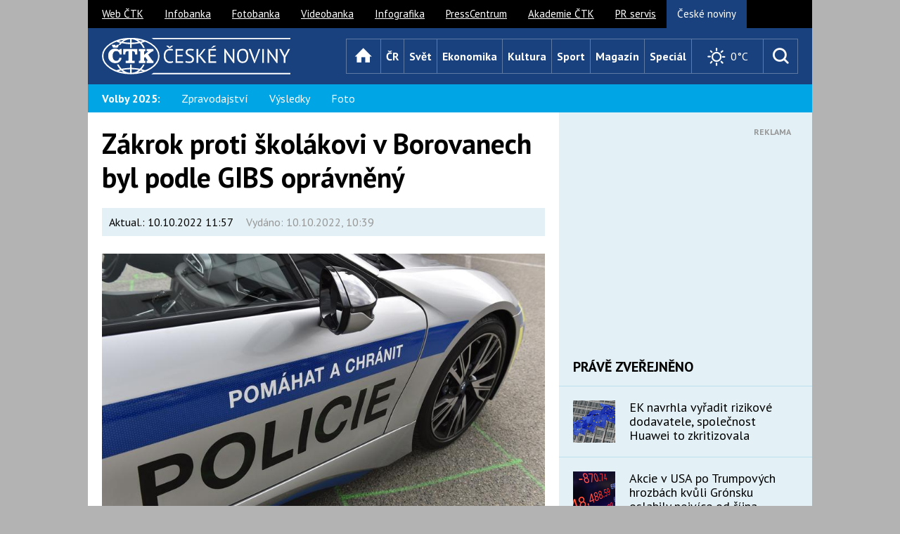

--- FILE ---
content_type: text/html; charset=UTF-8
request_url: https://www.ceskenoviny.cz/zpravy/zakrok-proti-skolakovi-v-borovanech-byl-podle-gibs-opravneny/2269156?utm_source=www.seznam.cz&utm_medium=sekce-z-internetu
body_size: 16389
content:
<!DOCTYPE html>


 <html lang="cs" class="no-js"> 
<head>

<meta charset="utf-8" />

<script>
window['gtag_enable_tcf_support'] = true;
</script>




<script>
var gC, gCparsed, d, res, tmId, max=10; d = new Date(); d.setDate(d.getDate() + 1);
function cpGtoSzn() {
  console.log("TCF cpGtoSzn");
  res = (gC = document.cookie.split("; ").find((row) => row.startsWith("FCCDCF="))?.split("=")[1]) && (gCparsed = JSON.parse(decodeURIComponent(gC.trim()))) && (document.cookie = `euconsent-v2=${gCparsed[3][0]}; expires=${d.toGMTString()}; path=/; domain=.ceskenoviny.cz; sameSite=Lax`);
  if (!res && max>0) {
    max--;
    tmId = setTimeout(() => {
      cpGtoSzn();
    }, 1000);
  }
}
</script>


<script>
    window.dataLayer = window.dataLayer || [];
    function gtag() { dataLayer.push(arguments); }

    gtag('consent', 'default', {
        'ad_storage': 'denied',
        'ad_personalization': 'denied',
        'ad_user_data': 'denied',
        'analytics_storage': 'denied',
        'functionality_storage': 'granted',
        'personalization_storage': 'denied',
        'security_storage': 'denied',
    });
</script>




<meta name="viewport" content="width=device-width, initial-scale=1.0, minimum-scale=1.0, maximum-scale=1.0, user-scalable=0" />
<meta name="description" lang="cs" content="    Praha - Zákrok policie a použití donucovacích prostředků proti školákovi v Borovanech byly podle Generální inspekce bezpečnostních sborů (GIBS) v dané situaci oprávněné, přiměřené a v souladu s právními předpisy. Mluvčí inspekce Ivana Nguyenová to dnes uvedla v tiskové zprávě. Neuniformovaní policisté v létě na politickém mítinku předsedy hnutí ANO Andreje Babiše zaklekli školáka, který chtěl odnést Babišovi reproduktor. Zákrok vyvolal kritiku veřejnosti." />
<meta name="keywords" lang="cs" content="ČR,policie,Borovany,FLEŠ, ČeskéNoviny.cz, ČTK, ČN, ČN.cz" />
<meta name="created" content="2022-10-10 10:39:00" />
<meta property="og:image" content="https://i3.cn.cz/16/1494595763_P201705120710101.jpg" />
<meta property="og:title" content="Zákrok proti školákovi v Borovanech byl podle GIBS oprávněný | ČeskéNoviny.cz" />
<meta property="og:description" content="    Praha - Zákrok policie a použití donucovacích prostředků proti školákovi v Borovanech byly podle Generální inspekce bezpečnostních sborů (GIBS) v dané situaci oprávněné, přiměřené a v souladu s právními předpisy. Mluvčí inspekce Ivana Nguyenová to dnes uvedla v tiskové zprávě. Neuniformovaní policisté v létě na politickém mítinku předsedy hnutí ANO Andreje Babiše zaklekli školáka, který chtěl odnést Babišovi reproduktor. Zákrok vyvolal kritiku veřejnosti." />
<meta property="og:type" content="article">
<meta property="og:url" content="https://www.ceskenoviny.cz/zpravy/2269156">

<script async src="https://securepubads.g.doubleclick.net/tag/js/gpt.js"></script>

<script type='text/javascript'>
  window.googletag = window.googletag || {cmd: []};
  googletag.cmd.push(function() {
    googletag.pubads().collapseEmptyDivs();
    googletag.pubads().enableSyncRendering();
    googletag.enableServices();
  });
</script>


<title>Zákrok proti školákovi v Borovanech byl podle GIBS oprávněný | ČeskéNoviny.cz</title>

<link rel="canonical" href="https://www.ceskenoviny.cz/zpravy/2269156" />
<link rel="stylesheet" href="https://fonts.googleapis.com/css?family=PT+Sans:400,700,400italic&amp;subset=latin,latin-ext" />
<link rel="stylesheet" href="/css/2015/css/style-narrow.css?v=20231029" media="screen, projection" />

<link rel="stylesheet" href="https://css.cn.cz/css/2015/css/print.css" media="print" />
<style>
    box-article p {
        word-wrap: break-word;
    }
    figure.table {
        overflow-x: auto;
    }
</style>
<link rel="shortcut icon" href="https://i4.cn.cz/cn2015/favicon.ico" />
<link rel="apple-touch-icon" href="https://i4.cn.cz/cn2015/apple-touch-icon.png">
<script>document.documentElement.className = document.documentElement.className.replace('no-js', 'js');</script>



<link rel='stylesheet' href='https://www.ceskenoviny.cz/css/2015/css/slimbox.css' type='text/css' media='screen' />
<script type='text/javascript' src='https://www.ceskenoviny.cz/css/2015/js/slimbox/mootools.js'></script>
<script type='text/javascript' src='https://www.ceskenoviny.cz/css/2015/js/slimbox/slimbox.js'></script>


<script async src="https://securepubads.g.doubleclick.net/tag/js/gpt.js"></script>

<script>
  window.googletag = window.googletag || {cmd: []};
  googletag.cmd.push(function() {
    googletag.defineOutOfPageSlot('/5267718/CN15_all_outofpage_1', 'div-gpt-ad-1439561466320-7-0').addService(googletag.pubads());
    //googletag.pubads().enableSyncRendering();
    googletag.enableServices();
  });
</script>


<script>
var zprKw = 'ČR,policie,Borovany,FLEŠ,';
var checkKw = 'auto na elektřinu';
var zoneType = 'all';
if (zprKw.includes(checkKw)) {
	zoneType = 'autonaelektrinu';
}

function getRandomInt(max) {
  return Math.floor(Math.random() * Math.floor(max));
}
</script>



<script src="https://ssp.seznam.cz/static/js/ssp.js"></script>
<script>
var isMobile = window.matchMedia("only screen and (max-width: 760px)");
var allzones = [
{
  "zoneId": 78396,  // SMR?
  "id": "ssp-zone-78396",
  "width": 300,
  "height": 300,
},
{
  "zoneId": 230096,  // SMR auto
  "id": "ssp-zone-230096",
  "width": 300,
  "height": 300,
},
{
  "zoneId": 78401,
  "id": "ssp-zone-78401",
  "width": 300,
  "height": 600,
},
{
  "zoneId": 230101, // 300x60 (skyscraper) auto
  "id": "ssp-zone-230101",
  "width": 300,
  "height": 600,
},
{
  "zoneId": 78406, // txtklik pod clanek
  "id": "ssp-zone-78406",
  "width": 560,
  "height": 315,
},

{
  "zoneId": 230106, // txtklik pod clanek auto
  "id": "ssp-zone-230106",
  "width": 560,
  "height": 315,
},
{
  "zoneId": 78411,
  "id": "ssp-zone-78411",
  "width": 970,
  "height": 310,
},
{
  "zoneId": 78416, // mobil - rectangle (pop-up?) 230021??
  "id": "ssp-zone-78416",
  "width": 500,
  "height": 200,
},
{
  "zoneId": 230116, // mobil - rectangle (pop-up?) auto
  "id": "ssp-zone-230116",
  "width": 500,
  "height": 200,
},
{
  "zoneId": 78421, // mobil - SMR - clanek
  "id": "ssp-zone-78421",
  "width": 720,
  "height": 1280,
},
{
  "zoneId": 230261, // mobil - SMR auto
  "id": "ssp-zone-230261",
  "width": 480,
  "height": 480,
},
{
  "zoneId": 78426, // mobil - pouze text pod clanek
  "id": "ssp-zone-78426",
  "width": 480,
  "height": 480,
},
{
  "zoneId": 230271, // mobil - pouze text pod clanek auto
  "id": "ssp-zone-230271",
  "width": 480,
  "height": 480,
},
{
  "zoneId": 99855, // nativ ctete dale
  "id": "ssp-zone-99855",
  "width": 111,
  "height": 111,
},
{
  "zoneId": 236051, // nativ ctete dale - auto
  "id": "ssp-zone-236051",
  "width": 111,
  "height": 111,
},
{
  "zoneId": 103155, // nativ zverejneno
  "id": "ssp-zone-103155",
  "width": 111,
  "height": 111,
},
{
  "zoneId": 236061, // nativ zverejneno - auto
  "id": "ssp-zone-236061",
  "width": 111,
  "height": 111,
},
{
  "zoneId": 103160, // nativ podclanek
  "id": "ssp-zone-103160",
  "width": 111,
  "height": 330,
},
{
  "zoneId": 236066, // nativ podclanek - auto
  "id": "ssp-zone-236066",
  "width": 111,
  "height": 330,
},
{
  "zoneId": 103165,
  "id": "ssp-zone-103165",
  "width": 111,
  "height": 170,
},
{
  "zoneId": 103170,
  "id": "ssp-zone-103170",
  "width": 111,
  "height": 111,
},
{
  "zoneId": 103170,
  "id": "ssp-zone-103170-1",
  "width": 111,
  "height": 111,
},
{
  "zoneId": 139749, // 2x nativ pod Doporucujeme
  "id": "ssp-zone-139749",
  "width": 111,
  "height": 111,
},
{
  "zoneId": 236056, // 2x nativ pod Doporucujeme - auto
  "id": "ssp-zone-236056",
  "width": 111,
  "height": 111,
},
{
  "zoneId": 275458, // mobile vignette
  "id": "ssp-zone-275458",
  "width": 480,
  "height": 480,
},
{
  "zoneId": 323932, // wallpaper - z HP seznamu
  "id": "ssp-zone-323932",
  "width": 480,
  "height": 300,
},
{
  "zoneId": 338443, // SMR mobil
  "id": "ssp-zone-338443",
  "width": 480,
  "height": 480,
}
];

</script>




<script>
var showVignette = false;
if (showVignette && isMobile.matches && sssp.displaySeznamAds()) {
  var vignettePgNr = 0;
  var showVignette = false;
  if(!localStorage.getItem('vignettePgNr') || !document.location.href.includes("www.ceskenoviny.cz")) {
    localStorage.setItem('vignettePgNr', vignettePgNr);
  }
  if (localStorage.getItem('vignettePgNr') !== null) {
    vignettePgNr = parseInt(localStorage.getItem('vignettePgNr'));
    if (vignettePgNr == 0) {
      showVignette = true;
    }
    if (document.location.href.includes("/zpravy/") || vignettePgNr != 0) {
      ++vignettePgNr;
    }
    if (vignettePgNr>3) {
      vignettePgNr = 0;
    }
    localStorage.setItem('vignettePgNr', vignettePgNr);

    if (showVignette && Element.prototype.closest) {
      window.addEventListener('click', function (e) {
        if (e.target.closest("a") && e.target.closest("a").href.includes("https://www.ceskenoviny.cz/") && !e.target.closest("a").href.endsWith("#")) {
          window.vignetteUrl = e.target.closest("a").href;
          if (typeof openVignette == 'function') {
            openVignette();
            e.preventDefault();
            e.stopPropagation();
          }
        }
      }, true);
    }
  }
}
</script>




<script type='text/javascript'>
function selectAdType(vaha1, vaha2)
{
	if (vaha2<=0)
	{
		return false;
	} else
	{
		var random = Math.random() * (vaha1 + vaha2);
		if (random >= vaha1)
		{
			return true;
		} else
		{
			return false;
		}
	}
}

// ------------------------
// nastaveni pomeru zobrazeni banneru:
// sklik=0 a cn=0 -> sklik (defaultne)
// sklik=0 a cn>0 -> cn
// jinak v pomeru vaha1 : vaha2
// ------------------------
var brandingSklikVaha = 0;
var brandingCnVaha = 0;
var aheadSklikVaha = 0;
var aheadCnVaha = 0;
// ------------------------
var brandingCN = false;
var aheadCN = false;

if (!sssp.displaySeznamAds()) {
	brandingCN = selectAdType(brandingSklikVaha, brandingCnVaha);
	if (!brandingCN && (aheadCnVaha>0 || aheadSklikVaha>0))
	{
		aheadCN = selectAdType(aheadSklikVaha, aheadCnVaha);
	}
}
</script>


<script>
function closeBanner(name) { 
    elm = document.getElementById(name);
    elm.style.display="none";
}
</script>




<script type='text/javascript'>
var adsArr = ["teads1", "prf"]; // 'teads', 'teads1', 'sklik', 'outstream', 'vibrant'
var randFulltextAd = false;
if (typeof zprKw !== 'undefined' && zprKw.toLowerCase().includes('video')) {
  randFulltextAd = false; // video inside fulltext -> don't display ad
} else if (window.location.href.includes('/zpravy/')) {
  var outStreamCookie = document.cookie.split("; ").find((row) => row.startsWith("cnOutStream="));
  if (outStreamCookie === undefined) {
    randFulltextAd = Math.floor(Math.random() * adsArr.length);
  } else if (outStreamCookie.split("=")[1]=="1") {
    randFulltextAd = 0;
  } else {
    randFulltextAd = 1;
  }
  var cDate = new Date();
  cDate.setDate(cDate.getDate() + 1);
  document.cookie = "cnOutStream=" + randFulltextAd + "; expires=" + cDate + "; path=/; domain=.ceskenoviny.cz; SameSite=None; Secure";
}
if (!sssp.displaySeznamAds() && randFulltextAd !== false) {
  if (adsArr[randFulltextAd] === 'vibrant') {
    if (randVibrant === 1) {
      (function(d, s, host, ipid) {
      var e = d.createElement(s);
      e.type = 'application/javascript';
      e.async = !0;
      e.src = '//' + host + '/intellitxt/front.asp?ipid=' + ipid;
      d.getElementsByTagName(s)[0].parentNode.appendChild(e);
      })(document, 'script', 'k.intellitxt.com', 94930);
    } else {
      (function(d, s, host, ipid) {
      var e = d.createElement(s);
      e.type = 'application/javascript';
      e.async = !0;
      e.src = '//' + host + '/intellitxt/front.asp?ipid=' + ipid;
      d.getElementsByTagName(s)[0].parentNode.appendChild(e);
      })(document, 'script', 'k.intellitxt.com', 31856);
    }
    // vibrant not ekon.
  }
}
</script>



<script src="https://d.seznam.cz/recass/js/sznrecommend-measure.min.js" data-webid="27"></script>



<script src="https://d.seznam.cz/recass/js/sznrecommend.min.js"></script>


<script type="application/ld+json"> 
{ 
  "@context": "https://schema.org", 
  "@type": "Article", 
  "headline": "Zákrok proti školákovi v Borovanech byl podle GIBS oprávněný",
  "description": "    Praha - Zákrok policie a použití donucovacích prostředků proti školákovi v Borovanech byly podle Generální inspekce bezpečnostních sborů (GIBS) v dané situaci oprávněné, přiměřené a v souladu s právními předpisy. Mluvčí inspekce Ivana Nguyenová to dnes uvedla v tiskové zprávě. Neuniformovaní policisté v létě na politickém mítinku předsedy hnutí ANO Andreje Babiše zaklekli školáka, který chtěl odnést Babišovi reproduktor. Zákrok vyvolal kritiku veřejnosti.", 
  "image": [ 
    "https://i3.cn.cz/14/1494595763_P201705120710101.jpg"
    ], 
  "datePublished": "2022-10-10T10:39:00+02:00", 
  "author": { 
    "@type": "Organization", 
    "name": "ČTK", 
    "url" : "https://www.ctk.cz"
  },
  "about": [ 
       {"name":"ČR"},       {"name":"policie"},       {"name":"Borovany"},       {"name":"FLEŠ"},
       {}
       ], 
  "publisher": { 
    "@type": "Organization", 
    "name": "ČTK", 
    "logo": { 
      "@type": "ImageObject", 
      "url": "https://i4.ctk.cz/ctk/download/logo_CZ/CTK_logo_RGB.jpg" 
      } 
    }, 
    "mainEntityOfPage": { 
       "@type": "WebPage", 
       "@id": "https://www.ceskenoviny.cz/zpravy/zakrok-proti-skolakovi-v-borovanech-byl-podle-gibs-opravneny/2269156" 
    },

    "isFamilyFriendly":true 
} 
</script>
 <script async src="https://www.googletagmanager.com/gtag/js?id=G-D0GSTB7FEZ"></script> <script> window.dataLayer = window.dataLayer || []; function gtag(){dataLayer.push(arguments);} gtag('js', new Date()); gtag('config', 'G-D0GSTB7FEZ'); </script>



<script async src="https://pagead2.googlesyndication.com/pagead/js/adsbygoogle.js?client=ca-pub-8869236030709278" crossorigin="anonymous"></script>

<script>
// wrap iframes for responsivity x
function wrapIframes() {
  const replCodes = ["div[itemprop='articleBody'] p>iframe", "div[itemprop='articleBody']>div>iframe"];
  replCodes.forEach((code) => {
    let ifrMatches = document.querySelectorAll(code);
    ifrMatches.forEach((ifrItem) => {
      ifrItem.parentElement.className="iframeWrap";
    });
  });
}
document.addEventListener("DOMContentLoaded", wrapIframes);
</script>


<script async src="https://cdn.performax.cz/yi/adsbypx/px_autoads.js?aab=ulite"></script>
<link rel="stylesheet" href="https://cdn.performax.cz/yi/adsbypx/px_autoads.css"/>

</head>

<body class="page-detail">

<style>
    #mother{max-width:1030px;}
    #ahead{min-width:970px;display:flex;align-items:center;justify-content:center;height:210px;margin:9px auto;}
    @media (max-width:990px){#ahead{display:none;}}
    @media (max-width:479px){.crossroad-grid li > .box-offer-300x250{margin-left:auto; margin-right:auto;}}
    .box-offer-mob-perex {max-width:100%; height:300px;}
    @media (max-width:759px){.box-offer-mob-perex{ height:auto; max-height:600px;}}
    /* #mobFullPerexBan, */ #textFullBan, #nativPodclanek, #nativPodclanek1, .box-offer-300x250 .inner, .box-offer-300x600 .inner, .box-offer-fulltext-900x100 .inner {min-height:300px; /* height:300px; */}
    .fotogal-link-nahledy {padding-bottom:10px;}
    .fotogal-link-nahledy a.a-img-fotogallery {text-decoration: none;}
    div#articlebody p { overflow-wrap: break-word; margin-top: 15px; }
</style>

<div id="ahead" class="px-ads px-ads--leaderboard">

<script src="https://cdn.performax.cz/px2/flexo.js?1" async></script>
<div id="PX_23591_169591797433369"></div>


<script type='text/javascript'>
var zoneId = '78391'; // branding zone
zoneId = (zoneType === 'autonaelektrinu') ? '230091' : zoneId;
if (sssp.displaySeznamAds() && !isMobile.matches) {
    var div = document.getElementById('PX_23591_169591797433369');
    div.innerHTML = '<div id="ssp-zone-'+zoneId+'"></div>';
}
</script>

</div>

<div id="mother" class="px-main-content">

<p id="menu-accessibility">
<a title="Přejít k obsahu (Klávesová zkratka: Alt + 2)" accesskey="2" href="#main">Přejít k obsahu</a>
<span class="hide">|</span>
<a href="#menu-main">Přejít k hlavnímu menu</a>
<span class="hide">|</span>
<a href="#form-search">Přejít k vyhledávání</a>
</p>

<div id="header">
<div class="row">
<h1 id="logo">
<a href="/" class="icon icon-logo">
<span class="vhide">České noviny</span>
</a>
</h1>

<div id="menu-main" class="toggle-open">
<p class="title">
<a href="#" data-target="#menu-main">
<span class="icon icon-menu"></span>
<span class="name">Menu</span>
</a>
</p>
<ul class="reset ">
<li class="home">
<a href="/" class="homepage" title="Úvod">
<span class="icon icon-home"></span>
<span class="name">Úvod</span>
</a>
</li>
<li><a href="/cr/" class="cr">ČR</a></li>
<li><a href="/svet/" class="svet">Svět</a></li>
<li><a href="/ekonomika/" class="ekonomika">Ekonomika</a></li>
<li><a href="/kultura/" class="kultura">Kultura</a></li>
<li><a href="/sport/" class="sport">Sport</a></li>
<li><a href="/magazin/" class="magazin">Magazín</a></li>
<li><a href="/special/" class="special">Speciál</a></li>
</ul>
</div>
</div>
</div>
<div id="menu-sub">
	<div class="wrap">
<p class="title bold">Volby 2025:</p>
		<ul class="reset">
			<li><a href="/volby-cr/">Zpravodajství</a></li>
			<li><a href="/volby-cr/grafy.php">Výsledky</a></li>
		       <li><a href="/fotogalerie/?id=4781">Foto</a></li>
 
		
		
		
		
		
	</div>
</div>


			
<div id="main">




<script type='text/javascript'>
var spozice = [];
</script>

<div id='row-detail-2269156' class='row' data-detail='{"href":"/zpravy/zakrok-proti-skolakovi-v-borovanech-byl-podle-gibs-opravneny/2269156", "title":"Zákrok proti školákovi v Borovanech byl podle GIBS oprávněný", "identifier":"2269156"}'>

<div class='col col-content'>

<div class='box-article' itemscope itemtype='https://schema.org/ScholarlyArticle'>

<h1 itemprop='name'>Zákrok proti školákovi v Borovanech byl podle GIBS oprávněný</h1>

<script>
window.addEventListener('DOMContentLoaded', function () {
  let article = document.getElementById('article-info');
  let modified = document.getElementById('modified');
  let note = document.getElementById('note');
  
  if (article && modified && parseInt(article.dataset.priorita)>6) {
    modified.style.display = "none";
  }
  if (article && note && parseInt(article.dataset.priorita)>6) {
    note.style.display = "inline";
  }
})
</script>

<div id='article-info' class='box-article-info' data-priorita='2' data-klice="ČR policie Borovany FLEŠ ">
<p>
  <span id='note' style='display:none'>Komerční prezentace </span><span id='modified'>Aktual.: <span itemprop='dateModified' content='10.10.2022 11:57'>10.10.2022 11:57</span></span>
  <span id='published' class='grey'>Vydáno: <span itemprop='datePublished' content='2022-10-10T10:39:00+02:00'>10.10.2022, 10:39</span></span>
</p>
</div>

<div class='box-img' itemscope itemtype='https://schema.org/ImageObject'>
<span class='img'>
<img src="https://i3.cn.cz/15/1494595763_P201705120710101.jpg" alt='foto' title='Policejní automobil - ilustrační foto.' width=800 itemprop='contentUrl'  />
</span>
<span class='dt'>
<span class='grey'>
<span itemprop='description'>Policejní automobil - ilustrační foto.</span>
<span itemprop='author'>ČTK/Šálek Václav</span>
</span>

<div id='semkup'></div>
</span>
</div>


<div itemprop='articleBody' id='articlebody'>
<p class='big' itemprop='description'>    Praha - Zákrok policie a použití donucovacích prostředků proti školákovi v Borovanech byly podle Generální inspekce bezpečnostních sborů (GIBS) v dané situaci oprávněné, přiměřené a v souladu s právními předpisy. Mluvčí inspekce Ivana Nguyenová to dnes uvedla v <a href="https://www.gibs.cz/informacni-servis/tiskove-zpravy/863-ukonceni-setreni-policejniho-zakroku-v-borovanech">tiskové zprávě</a>. Neuniformovaní policisté v létě na politickém mítinku předsedy hnutí ANO Andreje Babiše zaklekli školáka, který chtěl odnést Babišovi reproduktor. Zákrok vyvolal kritiku veřejnosti.</p>


<div class='box-offer-mob-perex'>
<div id='mobFullPerexBan'>
<span class="info" style="display:none;">Reklama</span>


<script src="https://cdn.performax.cz/px2/flexo.js?1" async></script>
<div id="PX_23690_45958887053142"></div>



<script src="https://cdn.performax.cz/px2/flexo.js?1" async></script>
<div id="PX_23606_412781449793202"></div>


<script>
var spozice = [];
if (sssp.displaySeznamAds()) {
	var div = document.getElementById('mobFullPerexBan');
	let zoneId, zoneNote;
	if (isMobile.matches) {
		zoneId = '78421';
  	zoneNote= 'SMR mobil clanek';
	} else {
		zoneId = '323932';
		zoneNote = 'wallpaper.desktop';
	}
	const chDiv = document.createElement('div');
	const iDiv = div.querySelector(".info")
	chDiv.innerHTML = '<div id="ssp-zone-'+zoneId+'" style="margin-left:auto; margin-right:auto;"></div>';
	iDiv.insertAdjacentElement('beforebegin', chDiv);
	iDiv.style.display='block';
}
</script>


</div>
</div>



<p>Policisté podle Nguyenové reagovali na nezákonné chování mladého muže, který odnášel zvukovou aparaturu, a proto se ho rozhodli legitimovat. Opakovaně se podle ní prokázali služebním průkazem. "Tento (mladý muž) výzvy neuposlechl a ve snaze odejít z místa pryč navíc užil aktivního pohybu proti jednomu z nich. Následně policisté za použití hmatů a chvatů svedli mladého muže na zem," popsala mluvčí.</p>
<p>Mladík se podle inspekce jevil jako "osoba zjevně starší 15 let" a nevykazoval žádné známky autismu. "Až po ukončení služebního zákroku bylo matkou sděleno policistům, že se jedná o 15letého chlapce, který trpí poruchou autistického spektra," uvedla Nguyenová. Dodala, že užitím donucovacích prostředků nebylo mladíkovi způsobeno žádné zranění.</p>
<p>"S ohledem na uvedené dospěl policejní orgán GIBS k závěru, že provedený služební zákrok a s ním spojené použití donucovacích prostředků ze strany policistů bylo v dané situaci oprávněné, přiměřené a v souladu s obecně závaznými právními předpisy a interními akty řízení Policie České republiky," uzavřela mluvčí.</p>
<p>Veřejnost kritizovala i zásah rovněž neuniformovaných policistů proti ženě v Českém Krumlově, kterou odvezli v neoznačeném autě na služebnu. Zákrok řešil úřad vnitřní kontroly policejního prezidia, podle policejního prezidenta Martina Vondráška dospěl k závěru, že použití donucovacích prostředků proti ženě a její omezení na svobodě bylo oprávněné.</p>
<p>Policie ale podle něj na shromáždění v Českém Krumlově nezvládla koordinaci hlídek, velitelé porušili taktiku i některé interní akty řízení. Policisté na mítinku také chybovali, když při snaze oddělit znesvářené strany při hrozícím fyzickém střetu na mítinku neprokázali příslušnost k policii. Velitelé městských a obvodních policejních ředitelství a územních odborů následně dostali školení o zásazích a přítomnosti policie na shromážděních.</p>


<div class='crossroad-icon'>
<ul class='reset'>


</ul>
</div>



<div id='textFullBan'>


<script>
	if (sssp.displaySeznamAds()) {
		var div = document.getElementById('textFullBan');
		if (isMobile.matches) {
			let zoneId = '78426';
			zoneId = (zoneType === 'autonaelektrinu') ? '230271' : zoneId;
			div.innerHTML = '<div id="ssp-zone-'+zoneId+'"></div>';
		} else {
			let zoneId = '78406';
			zoneId = (zoneType === 'autonaelektrinu') ? '230106' : zoneId;
			div.innerHTML = '<div id="ssp-zone-'+zoneId+'"></div>';
		}
	}
</script>

</div>


<p class='tags'>
<a href="/tema/cr/1" class="tag blue" itemprop="about" rel="tag">ČR</a>



<a href="/tema/policie/318" class="tag blue" itemprop="about" rel="tag">policie</a>



<a href="/tema/borovany/19036" class="tag blue" itemprop="about" rel="tag">Borovany</a>



<a href="/tema/fles/1719" class="tag blue" itemprop="about" rel="tag">FLEŠ</a>



 
</p>

<div class='box-article-footer'>
	<div class='inner'>
	<p class='author'>
	Autor: <a itemprop="author">ČTK</a> 
	</p>
	<p class='btn-wrap'>
	<a href='#comments' class='btn btn-icon-before'>
	<span>
	<span class='icon icon-bubble'></span>
	</span>
	</a>
	</p>
	
	
	<p class='social'>
	<a href='https://www.facebook.com/sharer/sharer.php?u=https%3A%2F%2Fwww.ceskenoviny.cz%2Fzpravy%2Fzakrok-proti-skolakovi-v-borovanech-byl-podle-gibs-opravneny%2F2269156' class='facebook' target='_blank'>
	<span class='icon icon-facebook-square' title='Facebook'></span>
	<span class='vhide'>Facebook</span></a>
	
	<a href='https://twitter.com/share?url=https%3A%2F%2Fwww.ceskenoviny.cz%2Fzpravy%2Fzakrok-proti-skolakovi-v-borovanech-byl-podle-gibs-opravneny%2F2269156&text=Z%C3%A1krok+proti+%C5%A1kol%C3%A1kovi+v+Borovanech+byl+podle+GIBS+opr%C3%A1vn%C4%9Bn%C3%BD' class='twitter' target='_blank'>
	<span class='icon icon-twitter-square' title='Twitter'></span>
	<span class='vhide'>Twitter</span></a>
	
	<script src='https://pocitadlolibise.seznam.cz/pocitadlolibise.js' async></script>
	<seznam-pocitadlolibise entity='https%3A%2F%2Fwww.ceskenoviny.cz%2Fzpravy%2Fzakrok-proti-skolakovi-v-borovanech-byl-podle-gibs-opravneny%2F2269156'></seznam-pocitadlolibise>

	
	
	</p>
	<p class='right'>
	<a href='#' class='link-print' onclick='window.print(); return false;'>
	<span class='icon icon-print'></span>
	Vytisknout
	</a>
	</p>
	</div>
	<div class='comments'>
	<div class='bd'></div>
	</div>
</div>


<div id='sklikDoporucujemeKateg'>
  <div data-szn-recass-box='{"zone_id": 21107}'></div>
</div>


<div id="nativ-doporucujeme"></div>
<script>
if (sssp.displaySeznamAds()) {
	var div = document.getElementById('nativ-doporucujeme');
	var zoneId = '139749';
	zoneId = (zoneType === 'autonaelektrinu') ? '236056' : zoneId;
	div.innerHTML = '<div id="ssp-zone-'+zoneId+'"></div>';
}
</script>


<div id='nativPodclanek1'>

<script src="https://cdn.performax.cz/px2/flexo.js?1" async></script>
<div id="PX_23702_674531430876119"></div>


<script src="https://cdn.performax.cz/px2/flexo.js?1" async></script>
<div id="PX_23609_691897466216187"></div>

<span class="info">Reklama</span>
</div>


	<div class='box-list'>
	
	
	<div class='banner300'>
		
		<div id='div-gpt-ad-1439561466320-1-2269156'>
			<script type='text/javascript'>
				if (!sssp.displaySeznamAds()) {
					window.googletag = window.googletag || {cmd: []};
					googletag.cmd.push(function() {
						var gptx = 'div-gpt-ad-1439561466320-1-'+2269156;
						googletag.defineSlot('/5267718/CN15_all_300x300_2', [300, 300], gptx)
						.addService(googletag.pubads())
						.setTargeting('zona', zoneType)
						.setTargeting("klic", ["ČR","policie","Borovany","FLEŠ", ])
						.setTargeting("stranka", "d");
						googletag.pubads().collapseEmptyDivs(true);
						//googletag.pubads().enableSyncRendering();
//xtm						googletag.enableServices();googletag.display(gptx);
					});
				}
			</script>
		</div>
		
	</div>
	

	
	<div class='pr300'>
		
		<div id='div-gpt-ad-1439561466320-3-2269156' class='small hyper'>
			<script type='text/javascript'>
			if (!sssp.displaySeznamAds()) {
				window.googletag = window.googletag || {cmd: []};
				googletag.cmd.push(function() {
					var gptx = 'div-gpt-ad-1439561466320-3-'+2269156;
					googletag.defineSlot('/5267718/CN15_all_hyper_1', [[300, 80], 'fluid'], gptx)
					.addService(googletag.pubads())
					.setTargeting('zona', zoneType)
					.setTargeting("klic", ["ČR","policie","Borovany","FLEŠ", ])
					.setTargeting("stranka", "d");
					//googletag.pubads().collapseEmptyDivs(true);
					googletag.pubads().enableLazyLoad({
						fetchMarginPercent: 100,
						renderMarginPercent: 50,
						mobileScaling: 2.0
					});
					//googletag.pubads().enableSyncRendering();
//xtm					googletag.enableServices(); googletag.display(gptx);
				});
			}
			</script>
		</div>
		
		
		<div id='div-gpt-ad-1439561466320-4-2269156' class='small hyper'>
			<script type='text/javascript'>
			if (!sssp.displaySeznamAds()) {
				googletag.cmd.push(function() {
					var gptx = 'div-gpt-ad-1439561466320-4-'+2269156;
					googletag.defineSlot('/5267718/CN15_all_hyper_2', [[300, 80], 'fluid'], gptx)
					.addService(googletag.pubads())
					.setTargeting('zona', zoneType)
					.setTargeting("klic", ["ČR","policie","Borovany","FLEŠ", ])
					.setTargeting("stranka", "d");
					//googletag.pubads().collapseEmptyDivs(true);
					googletag.pubads().enableLazyLoad({
						fetchMarginPercent: 100,
						renderMarginPercent: 50,
						mobileScaling: 2.0
					});
					//googletag.pubads().enableSyncRendering();
//xtm					googletag.enableServices();googletag.display(gptx);
				});
			}
			</script>
		</div>
		
		
		<div id='div-gpt-ad-1439561466320-5-2269156' class='small hyper'>
			<script type='text/javascript'>
			if (!sssp.displaySeznamAds()) {
				googletag.cmd.push(function() {
					var gptx = 'div-gpt-ad-1439561466320-5-'+2269156;
					googletag.defineSlot('/5267718/CN15_all_hyper_3', [[300, 80], 'fluid'], gptx)
					.addService(googletag.pubads())
					.setTargeting('zona', zoneType)
					.setTargeting("klic", ["ČR","policie","Borovany","FLEŠ", ])
					.setTargeting("stranka", "d");
					//googletag.pubads().collapseEmptyDivs(true);
					googletag.pubads().enableLazyLoad({
						fetchMarginPercent: 100,
						renderMarginPercent: 50,
						mobileScaling: 2.0
					});
					//googletag.pubads().enableSyncRendering();
//xtm					googletag.enableServices();googletag.display(gptx);
				});
			}
			</script>
		</div>
		
		
		<div id='div-gpt-ad-1439561466320-6-2269156' class='small hyper'>
			<script type='text/javascript'>
			if (!sssp.displaySeznamAds()) {
				googletag.cmd.push(function() {
					var gptx = 'div-gpt-ad-1439561466320-6-'+2269156;
					googletag.defineSlot('/5267718/CN15_all_hyper_4', [[300, 80], 'fluid'], gptx)
					.addService(googletag.pubads())
					.setTargeting('zona', zoneType)
					.setTargeting("klic", ["ČR","policie","Borovany","FLEŠ", ])
					.setTargeting("stranka", "d");
					//googletag.pubads().collapseEmptyDivs(true);
					googletag.pubads().enableLazyLoad({
						fetchMarginPercent: 100,
						renderMarginPercent: 50,
						mobileScaling: 2.0
					});
					//googletag.pubads().enableSyncRendering();
//xtm					googletag.enableServices();googletag.display(gptx);
				});
			}
			</script>
		</div>
		
	
	
	
	</div>
	
	
	
	<div style='clear:both;'></div>
	<span class='info'>Reklama</span>
	
	</div>


</div>


<div id='sklikDoporucujeme'>
	<div data-szn-recass-box='{"zone_id": 27}'></div>
</div>



<div id='nativPodclanek'>

<script src="https://cdn.performax.cz/px2/flexo.js?1" async></script>
<div id="PX_23699_753916771223653"></div>


<script src="https://cdn.performax.cz/px2/flexo.js?1" async></script>
<div id="PX_23600_265296751558750"></div>

<script>
	if (sssp.displaySeznamAds() && !isMobile.matches) {
		var div = document.getElementById('nativPodclanek');
		var zoneId = '103160';
		zoneId = (zoneType === 'autonaelektrinu') ? '236066' : zoneId;
		div.innerHTML = '<div id="ssp-zone-' + zoneId + '"></div>';
	}
</script>
<span class="info">Reklama</span>
</div>


<script type='text/javascript'>
var origid = 'P201705120698601';
if (origid.length>5)
{
	var div = document.createElement('div');
	div.className += 'kupfoto';
	div.innerHTML = '<a href="https://api.solwee.com/api/v1/redirect/by-original/909/4/'+origid+'" target="_blank">Koupit foto</a>';
	document.getElementById('semkup').appendChild(div);
}
</script>



<script>
if (typeof poradi === 'undefined') {
    poradi = 0;
}
poradi += 1;

dataLayer.push({
    'code' : {
        'v' : '2.1'
    },
    'page' : {
        'currencyCode' : 'CZK',
        'locale' : 'cs-CZ',
        'title' : 'Zákrok proti školákovi v Borovanech byl podle GIBS oprávněný',
        'fullPath' : 'https://www.ceskenoviny.cz/zpravy/zakrok-proti-skolakovi-v-borovanech-byl-podle-gibs-opravneny/2269156'
    },
    'user' : {
        'ipid' :   ''
    },
    'page.type' : 'article',
    'page.kind': 'article',
    'page.article': {
        'themes': 'ČR, policie, Borovany, FLEŠ, ',
        'publishedAt': '2022-10-10',
        'name': 'Zákrok proti školákovi v Borovanech byl podle GIBS oprávněný',
        'category': 'd',
        'number': poradi
    }
});

dataLayer.push({'event': 'page'});
var cntVal = {
	'ptitle':'Zákrok proti školákovi v Borovanech byl podle GIBS oprávněný', 
	'pfullpath':'https://www.ceskenoviny.cz/zpravy/zakrok-proti-skolakovi-v-borovanech-byl-podle-gibs-opravneny/2269156', 
	'uip': '',
	'ptype':'article', 
	'pkind':'article', 
	'particlethemes':'ČR, policie, Borovany, FLEŠ, ', 
	'particlepublish':'2022-10-10', 
	'particlename':'Zákrok proti školákovi v Borovanech byl podle GIBS oprávněný', 
	'particlecateg':'d', 
	'number':'1'
};


if (document.location.search.indexOf('utm_source=www.seznam.cz&utm_medium=sekce-z-internetu') != -1)
{
	var clk = document.getElementById('row-detail-2269156');
	clkdata = JSON.parse(clk.dataset.detail);
	var clkdatahref = clkdata['href'];
	if (clkdatahref.indexOf('utm_source=www.seznam.cz&utm_medium=sekce-z-internetu') == -1)
	{
		clkdata['href'] = clkdata['href'] + '?utm_source=www.seznam.cz&utm_medium=sekce-z-internetu';
		clk.setAttribute('data-detail', JSON.stringify(clkdata));
	}
}

</script>





<div class="dalsi-zpravy">
<h2>Čtěte také:</h2>
<ul>

<li class="link">
<a href="/zpravy/mensi-zeme-se-musi-semknout-proti-velmocim-vyzval-v-davosu-kanadsky-premier/2775089" class='inner inner-img priorita'><span class="img"><img src="https://i3.cn.cz/18/1768944926_P2026012010585.jpg" width=60 height=60 /></span><span class="title">Menší země se musí semknout proti velmocím, vyzval v Davosu kanadský premiér</span></a></li><li class="link">
<a href="/zpravy/akcie-v-usa-po-trumpovych-hrozbach-kvuli-gronsku-oslabily-nejvice-od-rijna-2025/2774985" class='inner inner-img priorita'><span class="img"><img src="https://i3.cn.cz/18/1768944518_P2026012010518.jpg" width=60 height=60 /></span><span class="title">Akcie v USA po Trumpových hrozbách kvůli Grónsku oslabily nejvíce od října 2025</span></a></li><li class="link">
<a href="/zpravy/syrska-vlada-oznamila-nove-ctyrdenni-primeri-s-koalici-sdf-vedenou-kurdy/2773947" class='inner inner-img priorita'><span class="img"><img src="https://i3.cn.cz/18/1768753135_P2026011805667.jpg" width=60 height=60 /></span><span class="title">Syrská vláda oznámila nové, čtyřdenní příměří s koalicí SDF vedenou Kurdy</span></a></li><li class="link">
<a href="/zpravy/pocet-obeti-nedelni-srazky-vlaku-na-jihu-spanelska-vzrostl-na-42/2775053" class='inner inner-img priorita'><span class="img"><img src="https://i3.cn.cz/18/1768935416_P2026012009015.jpg" width=60 height=60 /></span><span class="title">Počet obětí nedělní srážky vlaků na jihu Španělska vzrostl na 42</span></a></li><li class="link">
<a href="/zpravy/podle-lavrova-se-v-cesku-probudily-zdrave-sily/2774900" class='inner inner-img priorita'><span class="img"><img src="https://i3.cn.cz/18/1755869993_P2025082204654.jpg" width=60 height=60 /></span><span class="title">Podle Lavrova se v Česku probudily zdravé síly</span></a></li><li class="link">
<a href="/zpravy/zive-slavnostni-ceremonial-czech-press-photo-2025/2774381" class='inner inner-img priorita'><span class="img"><img src="https://i3.cn.cz/18/1768826966_20260115_CPP_udalost_1920x1005_FB_vysledky.jpg" width=60 height=60 /></span><span class="title">Živě: Slavnostní ceremoniál Czech Press Photo 2025</span></a></li><li class="link">
<a href="/zpravy/demolice-na-bedrisce-byla-v-rozporu-s-predpisy-uvedl-magistrat/2774909" class='inner inner-img priorita'><span class="img"><img src="https://i3.cn.cz/18/1765190034_P2025120802374.jpeg" width=60 height=60 /></span><span class="title">Demolice na Bedřišce byla v rozporu s předpisy, uvedl magistrát</span></a></li><li class="link">
<a href="/zpravy/ukrajina-po-novych-ruskych-utocich-na-energetiku-zada-o-pomoc/2774597" class='inner inner-img priorita'><span class="img"><img src="https://i3.cn.cz/18/1768895825_P2026012002473.jpg" width=60 height=60 /></span><span class="title">Ukrajina po nových ruských útocích na energetiku žádá o pomoc</span></a></li>

</ul>
</div>


</div>

</div>

<div class="col col-side">

<div id="col-side-top-ad">
<div class="box-offer box-offer-col-top box-offer-300x250">
<div class="inner">

<script src="https://cdn.performax.cz/px2/flexo.js?1" async></script>
<div id="PX_23597_371668567663712"></div>


<script src="https://cdn.performax.cz/px2/flexo.js?1" async></script>
<div id="PX_23666_197095107737485"></div>

<span class="info">Reklama</span>

<script type='text/javascript'>
if (sssp.displaySeznamAds() && !isMobile.matches) {
    let zoneId = '78396';
    zoneId = (zoneType === 'autonaelektrinu') ? '230096' : zoneId;
    var adDiv = document.getElementById('PX_23597_371668567663712');
    var div = document.createElement('div');
    div.id = 'ssp-zone-' + zoneId;
    div.innerHTML = '';
    adDiv.appendChild(div);
}
</script>

</div>
</div>
</div>

<div id="prave-zverejneno" class="crossroad-light">
<h2 class="title-main">Právě zveřejněno</h2>
<ul class="reset">

<li>
<a href="/zpravy/ek-navrhla-vyradit-rizikove-dodavatele-spolecnost-huawei-to-zkritizovala/2773415">
<span class="img">
<img src="https://i3.cn.cz/18/1744800291_F201205210755901.jpeg" width='60' height='60' /></span>
<span class="name">EK navrhla vyřadit rizikové dodavatele, společnost Huawei to zkritizovala</span>
</a>
</li><li>
<a href="/zpravy/akcie-v-usa-po-trumpovych-hrozbach-kvuli-gronsku-oslabily-nejvice-od-rijna-2025/2774985">
<span class="img">
<img src="https://i3.cn.cz/18/1768944518_P2026012010518.jpg" width='60' height='60' /></span>
<span class="name">Akcie v USA po Trumpových hrozbách kvůli Grónsku oslabily nejvíce od října 2025</span>
</a>
</li><li>
<a href="/zpravy/ukrajina-po-novych-ruskych-utocich-na-energetiku-zada-o-pomoc/2774597">
<span class="img">
<img src="https://i3.cn.cz/18/1768895825_P2026012002473.jpg" width='60' height='60' /></span>
<span class="name">Ukrajina po nových ruských útocích na energetiku žádá o pomoc</span>
</a>
</li>
<li style="display: none">
<div id="nativ-zverejneno"></div>
    
    <script>
      if (sssp.displaySeznamAds()) {
				var zoneId = '103155';
				zoneId = (zoneType === 'autonaelektrinu') ? '236061' : zoneId;
				var div = document.getElementById('nativ-zverejneno');
				div.parentNode.style.display = 'inline-block';
				div.innerHTML = '<div id="ssp-zone-' + zoneId + '"></div>';
      }
    </script>
    
</li>
<li>
<a href="/zpravy/macron-kritizoval-americke-kroky-s-trumpem-se-v-davosu-nechysta-sejit/2774686">
<span class="img">
<img src="https://i3.cn.cz/18/1768916374_P2026012006066.jpg" width='60' height='60' /></span>
<span class="name">Macron kritizoval americké kroky, s Trumpem se v Davosu nechystá sejít</span>
</a>
</li><li>
<a href="/zpravy/plzen-uhajila-druhe-misto-hradec-vyhral-na-sparte-po-najezdech/2774456">
<span class="img">
<img src="https://i3.cn.cz/18/1768941790_P2026012008054.jpeg" width='60' height='60' /></span>
<span class="name">Plzeň uhájila druhé místo, Hradec vyhrál na Spartě po nájezdech</span>
</a>
</li><li>
<a href="/zpravy/odpoved-evropy-na-trumpova-cla-je-trapna-uvedl-kalifornsky-guverner-newsom/2775113">
<span class="img">
<img src="https://i3.cn.cz/18/1768944259_P2026012010490.jpg" width='60' height='60' /></span>
<span class="name">Odpověď Evropy na Trumpova cla je trapná, uvedl kalifornský guvernér Newsom</span>
</a>
</li>

</ul>
<p class="center">
<a href="/prehled-zprav/" class="btn">
<span>Všechny zprávy</span>
</a>
</p>
</div>


<div class="box-offer box-offer-300x600">
<div class="inner">

<script src="https://cdn.performax.cz/px2/flexo.js?1" async></script>
<div id="PX_23588_120981841455666"></div>


<script src="https://cdn.performax.cz/px2/flexo.js?1" async></script>
<div id="PX_23708_129515077149478"></div>


<script type='text/javascript'>
if (sssp.displaySeznamAds() && !isMobile.matches) {
    let zoneId = '78401';
    zoneId = (zoneType === 'autonaelektrinu') ? '230101' : zoneId;
    var div = document.getElementById('PX_23588_120981841455666');
    div.innerHTML = '<div id="ssp-zone-' + zoneId + '"></div><!—- external.ctk.ceskenoviny.skyscraper -->';
}
</script>

</div>
<span class="info">Reklama</span>
<div class="inner mobile-hide tablet-hide">

<script src="https://cdn.performax.cz/px2/flexo.js?1" async></script>
<div id="PX_23594_839417622833544"></div>

</div>
</div>


<p class="copyrights">
ISSN: 1213-5003 &copy; Copyright 20.01.2026 ČTK</p>
</div>
</div>







<div class="box-offer box-offer-fulltext-900x100">
	<div class="inner">
		<div id='rectangle-fulltext-bottom'>


<script src="https://cdn.performax.cz/px2/flexo.js?1" async></script>
<div id="PX_23603_466030097453393"></div>


<script src="https://cdn.performax.cz/px2/flexo.js?1" async></script>
<div id="PX_23708_129515077149478"></div>


<script>
if (sssp.displaySeznamAds() && !isMobile.matches) {
  var div = document.getElementById('rectangle-fulltext-bottom');
  div.innerHTML = '<div id="ssp-zone-78411"></div><!—- external.ctk.ceskenoviny.rectangle -->';
}
</script>

		</div>
	</div>
	<span class="info">Reklama</span>
</div>


</div>

<div id="box-weather" class="toggle-open">
				<p class="title">
					<a href="#" data-target="/pocasi/">
  <span class="icon icon-weather-01"></span>
    0°C					</a>
				</p>
				<div class="box">
					<div class="inner">
						<form action="?">
							<p class="btn-row">
								<span class="inp-fix inp-icon-before">
									<input type="text" name="weather-search" id="weather-search" class="inp-text" value="Praha" />
								</span>
								<button type="submit" class="btn btn-icon" title="Vyhledat">
									<span class="icon icon-search"></span>
								</button>
							</p>
						</form>
						<div class="content">
  <p class="date">Dnes je úterý 20. ledna 2026</p>
  <div class="weather">
    <span class="label">
      Očekáváme v 21:00
      <strong class="temperature">-6°C</strong>
    </span>
    <span class="icon icon-weather-01"></span>
  </div>						</div>
					</div>
					<p class="btn-wrap">
						<a href="/pocasi/" class="btn btn-block">
							<span>Celá předpověď</span>
						</a>
					</p>
				</div>
			</div>

<form action="/vyhledavani/" id="form-search" class="toggle-open" method="post">

<fieldset>
<h2 class="title" title="Vyhledávání">
<label for="search" class="icon icon-search" data-target="#form-search">
<span class="vhide">Vyhledávání</span>
</label>
</h2>

<div class="box">
<p class="btn-row">
<span class="inp-fix inp-icon-before">
<input type="text" name="aquery[summary]" id="search" class="inp-text" />
<span class="icon icon-search"></span>
</span>
<button type="submit" class="btn">
<span>OK</span>							</button>
</p>
</div>

</fieldset>
</form>


<div id="footer">
<div class="dt">
<p class="copyrights">
<span class="icon icon-ctk"></span>
ISSN: 1213-5003 <br/>&copy; Copyright 20.01.2026 ČTK
</p>
<p class="mailem">
<a href="/mailem/" class="btn"><span>Zprávy ČTK mailem</span></a>
</p>
<ul class="menu reset">
<li style="width:auto"><a href="/reklama/">Reklama</a><span class="mobile-hide"></li>
<li style="width:auto"><a href="/o-nas/">O nás</a></li>
<li style="width:auto"><a href="/pr/">PR</a></li>
<li style="width:auto"><a href="/kontakt-ceske-noviny-ctk/">Kontakt</a></li>
<li style="width:auto"><a href="/rss/">RSS</a></li>
<li style="width:auto"><a href="#" id="open-cmp-btn">Cookies</a>
<script>
document.getElementById('open-cmp-btn').addEventListener('click', function (event) {
event.preventDefault();
event.stopPropagation();
googlefc.callbackQueue.push(googlefc.showRevocationMessage);
})
</script>
</li>
<li style="width:auto"><a href="/podminky_uziti/">Podmínky užití</a></li>
<li style="width:auto"><a href="https://www.ctk.cz/oou/">Os. údaje</a></li>
</ul>
<p class="apps">
<a href="https://itunes.apple.com/cz/app/id407750926?mt=8" class="appstore"><span class="vhide">Zdarma v AppStore</span></a>
<a href="https://play.google.com/store/apps/details?id=cz.ctk" class="googleplay"><span class="vhide">Zdarma na Google play</span></a>
</p>
<p class="social">
<a href="https://www.facebook.com/CTK.cz" class="icon icon-facebook" title="Facebook"><span class="vhide">Facebook</span></a>
<a href="https://twitter.com/ceskenoviny_cz" class="icon icon-twitter" title="X (Twitter)"><span class="vhide">X</span></a>
<a href="https://www.youtube.com/user/CTKvideozpravy/feed" class="icon icon-youtube" title="YouTube"><span class="vhide">YouTube</span></a>
</p>
<p class="up">
<a href="#" class="slide-link">Nahoru</a>
</p>
</div>
</div>

<div id="menu-other">
<ul class="reset">
<li><a href="https://www.ctk.cz">Web ČTK</a></li>
<li><a href="https://ib.ctk.cz/">Infobanka</a></li>
<li><a href="https://www.profimedia.cz/">Fotobanka</a></li>
<li><a href="https://ib.ctk.cz/?utm_source=cn.cz&utm_medium=cn.cz_top-lista&utm_campaign=VDB-promo">Videobanka</a></li>
<li><a href="https://ib.ctk.cz/?utm_source=cn.cz&utm_medium=cn.cz_top-lista&utm_campaign=GRB-promo">Infografika</a></li>
<li><a href="https://www.ctk.cz/sluzby/presscentrum/">PressCentrum</a></li>
<li><a href="https://akademie.ctk.cz/?utm_source=cn.cz&utm_medium=cn.cz_top-lista&utm_campaign=Akademie-promo">Akademie ČTK</a></li>
<li><a href="https://connect.ctk.cz/?utm_source=cn.cz&utm_medium=cn.cz_top-lista&utm_campaign=PRsluzby-promo">PR servis</a></li>
<li><a href="/" class="active">České noviny</a></li>
</ul>
</div>

</div>

<script src="https://css.cn.cz/css/2015/js/func.js"></script>
<script src="https://css.cn.cz/css/2015/js/app.js?20240528"></script>
<script>
App.run({})
</script>

</div>


<div id='div-gpt-ad-1439561466320-7-0'>
<script type='text/javascript'>
function closeLayer() { 
   document.getElementById("div-gpt-ad-1439561466320-7-0").style.display="none";
}
if (brandingCN)
{
	googletag.cmd.push(function() { googletag.pubads().enableLazyLoad({fetchMarginPercent: -1}); googletag.display('div-gpt-ad-1439561466320-7-0'); });
}
</script>
</div>


<script>
  sznRecass.getRecommendationsByTags();
</script>






<div id="mobile-ahead" style="width: 100%; position: fixed; bottom: 0; z-index: 50; display: block; visibility: hidden; margin: 0 auto; left: 50%; -webkit-transform: translate(-50%, -50%); transform: translate(-50%, 0);">
  <script>
  if (isMobile.matches && sssp.displaySeznamAds() /* && (!sssp.displaySeznamAds() || document.location.href.includes("utm_source=www.seznam.cz") && (document.referrer && new URL(document.referrer).hostname.includes('www.seznam.cz'))) */) {    
    var mobileAheadDiv = document.getElementById('mobile-ahead');
    let zoneId = '78416';
    zoneId = (zoneType === 'autonaelektrinu') ? '230116' : zoneId;
    mobileAheadDiv.innerHTML = '<div style="width: auto;text-align: right;"><div style="background-color: #3f3f3f;font-size: 14px;display: inline-block;text-align:center;"><a href="javascript:closeBanner(`mobile-ahead`)" style="text-decoration: none; color: #fff;padding: 8px;display: inline-block;min-width:124px;">zavřít reklamu</a></div></div><div style="background: rgba(0, 0, 0, 0.5);"><div id="ssp-zone-'+zoneId+'" style="margin: auto;"></div><xxxxxxxxxx external.ctk.ceskenoviny.rectangle.mobil xxxxxxxxx></div>';
    var alreadyShown = false;
  
    function showMobileAhead() {
      mobileAheadDiv.style.visibility = "visible";
      alreadyShown = true;
    }
    var isInViewport = function (el) {
      return (!document.getElementById(el)) ? false : document.getElementById(el).getBoundingClientRect().top <= (window.innerHeight || document.documentElement.clientHeight);
    };
    window.addEventListener('scroll', function (event) {
      if (isInViewport('textFullBan') && !alreadyShown)
      {
        showMobileAhead();
      }
    }, false);
  }
  </script>
  </div>


<div id="vignetteBlock" class="seznamAd--wrapper" style="width: 100%; height: 100%; position: fixed; bottom: 0; top: 0; z-index: 50; display: block; visibility: hidden; margin: auto; background-color: rgba(0, 0, 0, 0.9)">
  <div id="vignette" style="position: relative; height: 100%;">
  <script>
  if (isMobile.matches && showVignette) {
    var vignetteDiv = document.getElementById('vignette');
    let zoneId = '275458';
    vignetteDiv.innerHTML = '<div class="seznamAd--cButton" style="position: absolute; top: 0; right: 0; z-index: 1; background-color: #19417d; font-size: 14px; padding: 8px; margin: 14px; border: 1px solid slategray;"><a href="#" onClick="closeVignette()" style="text-decoration: none; color: #fff;">zavřít reklamu</a></div><div style="position: absolute; top: 50%; left: 50%; transform: translate(-50%, -50%);"><div id="ssp-zone-'+zoneId+'" style="margin: auto;"></div></div>';
    
    function openVignette() {
      document.getElementById("vignetteBlock").style.visibility = "visible";
    }
    function closeVignette() {
      window.location.href = window.vignetteUrl;
    }
  }
  </script>
  </div>
</div>



<script type='text/javascript'>
// var adsArr = ['teads', 'sklik']; // 'teads', 'sklik', 'outstream'
// var randFulltextAd = Math.floor(Math.random() * adsArr.length);
if (!sssp.displaySeznamAds() && randFulltextAd !== false) {
  if (adsArr[randFulltextAd] == 'vibrant') {
    // kod definovan v hlavicce
  } else if (adsArr[randFulltextAd] == 'prf') {
    document.addEventListener("DOMContentLoaded", function () {
        let perexBanDiv = document.getElementById('mobFullPerexBan');
        perexBanDiv.style.minHeight = "300px";
        perexBanDiv.querySelector(".info").style.display='block';
    });
  } else if (adsArr[randFulltextAd] == 'teads') {
    var js_script = document.createElement('script');
    js_script.type = "text/javascript";
    js_script.src = "//a.teads.tv/page/24323/tag";
    js_script.className = "teads";
    js_script.async = true;
    document.getElementsByTagName('body')[0].appendChild(js_script);
  } else if (adsArr[randFulltextAd] == 'teads1') {
    (function(d, s, host, ipid) {
    var e = d.createElement(s);
    e.type = 'application/javascript';
    e.async = !0;
    e.src = host;
    d.getElementsByTagName(s)[0].parentNode.appendChild(e);
    })(document, 'script', 'https://serving.grapemedia.cz/player/grapemedia.js', "");
  } else if (!sssp.displaySeznamAds() && adsArr[randFulltextAd] == 'outstream') {
    var js_script = document.createElement('script');
    js_script.type = "text/javascript";
    js_script.src = "https://publisher.caroda.io/videoPlayer/caroda.min.js?ctok=3002eb66135349742f5d65a5eba95bccb7f4";
    js_script.crossOrigin = "anonymous";
    js_script.defer = "defer";
    document.getElementsByTagName('body')[0].appendChild(js_script);
  }
}
</script>
<script data-playerPro="current">
// teads1 script
(function(){var s=document.querySelector('script[data-playerPro="current"]');s.removeAttribute("data-playerPro");(playerPro=window.playerPro||[]).push({id:"rsUmcHdbr2jh",after:s});})();</script>



<script>
  if (!sssp.displaySeznamAds() && isMobile.matches) {
    // podclankem M
    /* window.px2 = window.px2 || { conf: {},queue: [] };
    px2.queue.push(function () {
        px2.render({
            slot: {
                id: 23672
            },
            elem: "PX_23672_75672725722396"
        })
    }); */
    // mobile-rectangle2
    window.px2 = window.px2 || { conf: {},queue: [] };
    px2.queue.push(function () {
        px2.render({
            slot: {
                id: 23609
            },
            elem: "PX_23609_691897466216187"
        })
    });
    // mobile-rectangle3
    window.px2 = window.px2 || { conf: {},queue: [] };
    px2.queue.push(function () {
        px2.render({
            slot: {
                id: 23600
            },
            elem: "PX_23600_265296751558750"
        })
    });
    // mobile-rectangle4
    window.px2 = window.px2 || { conf: {},queue: [] };
    px2.queue.push(function () {
        px2.render({
            slot: {
                id: 23666
            },
            elem: "PX_23666_197095107737485"
        })
    });
    // mobile-rectangle5
    window.px2 = window.px2 || { conf: {},queue: [] };
    px2.queue.push(function () {
        px2.render({
            slot: {
                id: 23708
            },
            elem: "PX_23708_129515077149478"
        })
    });
    // fulltext - mobile-rectangle1
    window.px2 = window.px2 || { conf: {},queue: [] };
    px2.queue.push(function () {
        px2.render({
            slot: {
                id: 23606
            },
            elem: "PX_23606_412781449793202"
        })
    });
    // outstream - fulltext
    /* if (adsArr[randFulltextAd] == "prf") {
        document.addEventListener("DOMContentLoaded", function(event){
            const minPars = 6;
            const setBeforePar = 4;
            var paragraphs = document.querySelectorAll("div#articlebody > p");
            paragraphs.forEach((item, index) => { 
                if (item.className == "tags" && index >= minPars) {
                var nEl = document.createElement('div');
                nEl.innerHTML = '<scr' + 'ipt src="https://cdn.performax.cz/px2/flexo.js?1" async></scr' + 'ipt><div id="PX_25244_335162348397731"></div>';
                item.parentNode.insertBefore(nEl, paragraphs[setBeforePar]);

                window.px2 = window.px2 || { conf: {},queue: [] };
                px2.queue.push(function () {
                    px2.render({
                        slot: {
                            id: 25244
                        },
                        elem: "PX_25244_335162348397731"
                    })
                });
                }
            })
        })
    } */
  } else if (!sssp.displaySeznamAds())  {
    // leaderboard1
    window.px2 = window.px2 || { conf: {},queue: [] };
    px2.queue.push(function () {
        px2.render({
            slot: {
                id: 23591
            },
            elem: "PX_23591_169591797433369"
        })
    });
    // medium-rectangle1
    window.px2 = window.px2 || { conf: {},queue: [] };
    px2.queue.push(function () {
        px2.render({
            slot: {
                id: 23597
            },
            elem: "PX_23597_371668567663712"
        })
    });
    // halfpage1
    window.px2 = window.px2 || { conf: {},queue: [] };
    px2.queue.push(function () {
        px2.render({
            slot: {
                id: 23588
            },
            elem: "PX_23588_120981841455666"
        })
    });
    // halfpage2
    window.px2 = window.px2 || { conf: {},queue: [] };
    px2.queue.push(function () {
        px2.render({
            slot: {
                id: 23594
            },
            elem: "PX_23594_839417622833544"
        })
    });
    // podclankemD
    /* window.px2 = window.px2 || { conf: {},queue: [] };
    px2.queue.push(function () {
        px2.render({
            slot: {
                id: 23684
            },
            elem: "PX_23684_1253984630230"
        })
    }); */
    // rectangle2
    window.px2 = window.px2 || { conf: {},queue: [] };
    px2.queue.push(function () {
        px2.render({
            slot: {
                id: 23702
            },
            elem: "PX_23702_674531430876119"
        })
    });
    // rectangle3
    window.px2 = window.px2 || { conf: {},queue: [] };
    px2.queue.push(function () {
        px2.render({
            slot: {
                id: 23699
            },
            elem: "PX_23699_753916771223653"
        })
    });
    // billboard1
    window.px2 = window.px2 || { conf: {},queue: [] };
    px2.queue.push(function () {
        px2.render({
            slot: {
                id: 23603
            },
            elem: "PX_23603_466030097453393"
        })
    });
    // fulltext - rectangle1
    window.px2 = window.px2 || { conf: {},queue: [] };
    px2.queue.push(function () {
        px2.render({
            slot: {
                id: 23690
            },
            elem: "PX_23690_45958887053142"
        })
    });
    // outstream - fulltext
    /* if (adsArr[randFulltextAd] == "prf") {
        document.addEventListener("DOMContentLoaded", function(event){
        const minPars = 6;
        const setBeforePar = 4;
        var paragraphs = document.querySelectorAll("div#articlebody > p");
            paragraphs.forEach((item, index) => { 
                if (item.className == "tags" && index >= minPars) {
                var nEl = document.createElement('div');
                nEl.innerHTML = '<scr' + 'ipt src="https://cdn.performax.cz/px2/flexo.js?1" async></scr' + 'ipt><div id="PX_25244_335162348397731"></div>';
                item.parentNode.insertBefore(nEl, paragraphs[setBeforePar]);

                window.px2 = window.px2 || { conf: {},queue: [] };
                px2.queue.push(function () {
                    px2.render({
                        slot: {
                            id: 25244
                        },
                        elem: "PX_25244_335162348397731"
                    })
                });
                }
            })
        })
    } */
  }
</script>
<script>
  function insertPRFcode(parentEl, elemId, slotId) {
    var nEl = document.createElement('div');
    nEl.innerHTML = `<scr` + `ipt src="https://cdn.performax.cz/px2/flexo.js?1" async></scr` + `ipt><div id="${elemId}"></div>`;
    document.getElementById(parentEl).appendChild(nEl);  
    window.px2 = window.px2 || { conf: {},queue: [] };
    px2.queue.push(function () {
        px2.render({
            slot: {
                id: slotId
            },
            elem: elemId
        })
    });
  }

  function insertSZNcode(parentEl, slotId) {
    var nEl = document.createElement('div');
    nEl.innerHTML = `<div id="ssp-zone-${slotId}"></div><span class="info">Reklama</span>`;
    document.getElementById(parentEl).appendChild(nEl);  
    allzones.forEach(function(el) {
      console.log("allzones", el.zoneId, slotId);
      if((el.zoneId==slotId) && document.getElementById(`ssp-zone-${slotId}`))
      {
        console.log("getAds", el);
        sssp.getAds(el);
      } else {
        console.log(`NO zone: ssp-zone-${slotId}`, el);
      }
    });
  }

  function longArticleAds() {
    const minPars = 6;
    const setBeforePar = 4;
    var longArticle = false;
    var paragraphs = document.querySelectorAll("div#articlebody > p");
    paragraphs.forEach((item, index) => { 
        if (item.className == "tags" && index >= minPars) {
        var nEl = document.createElement('div');
        nEl.id = "longArticleBan";
        item.parentNode.insertBefore(nEl, paragraphs[setBeforePar]);
        longArticle = true;
        }
    })
    return longArticle;
  }

  function fulltextAds() {
    if (sssp.displaySeznamAds()) {
      if (isMobile.matches && longArticleAds()) {
        insertSZNcode("longArticleBan", "338443");   // SMR mobil
      }
    } else {
      if (adsArr[randFulltextAd] == "prf") {
          if (longArticleAds()) {
              insertPRFcode("longArticleBan", "PX_25244_335162348397731", "25244");   // outstream
              if (!isMobile.matches) {
                  insertPRFcode("textFullBan", "PX_23684_1253984630230", "23684");    // podclankem D
              } else {
                  insertPRFcode("textFullBan", "PX_23672_75672725722396", "23672");   // podclankem M
              }
          } else {
              insertPRFcode("textFullBan", "PX_25244_335162348397731", "25244");  // outstream
          }
      } else {
          if (!isMobile.matches) {
              insertPRFcode("textFullBan", "PX_23684_1253984630230", "23684");    // podclankem D
          } else {
              insertPRFcode("textFullBan", "PX_23672_75672725722396", "23672");   // podclankem M
          }
      }
    }
  }

  (document.addEventListener("DOMContentLoaded", fulltextAds));
  </script>
  



<script>
document.body.insertAdjacentHTML('afterbegin', '<div id="branding"></div>');

var zones = [];
allzones.forEach(function(el) {

	if(document.getElementById(el.id))
	{
		zones.push(el);
	}
});

var zoneId = 78391; // branding zone
zoneId = (zoneType === 'autonaelektrinu') ? 230091 : zoneId;
if ((window.innerWidth >= 1366) && (!brandingCN) && (!aheadCN)) {
	var adZone = {
		zoneId: zoneId, 
		width: 2000,  
		id: "ssp-zone-"+zoneId,
		elements: [
			{id: "ssp-zone-"+zoneId, width: 970},
			{id: "branding", width: 2000, height: 1400}
		]
	}
} else if ((!brandingCN) && (!aheadCN)) {
	var adZone = {
		zoneId: zoneId, 
		width: 970,
		height: 210,  
		id: "ssp-zone-"+zoneId
	}
};
if(document.getElementById('ssp-zone-'+zoneId) && (adZone !== undefined))
{
	zones.push(adZone);
}

if (sssp.displaySeznamAds()) {
	sssp.config({
		source: "hp_feed",
	});
}
sssp.config({fallbackToGAM: true})
sssp.getAds(zones);
</script>



<script type="text/javascript" src="https://dg.incomaker.com/tracking/resources/js/INlib2.source.js?accountUuid=7bc48aa2-a11c-4039-819b-7410c3e24667&pluginUuid=5f4b1dda-5f9e-4b92-966a-4363f071c49e" async></script>



<div style='display:none;'>

<script type="text/javascript">
var pp_gemius_identifier = 'p31FBf_I.abB_toS80UBbpPaP3zuB3uUx0wl3O7o3gX.57';
</script>
<script src="/css/cookieconsent/gemius-c.js"></script>
</div>


<iframe srcdoc="<script src='https://cdn.performax.cz/acc/loader.js?aab=loader'></script>" style="display: none" data-web="ceskenoviny.cz" data-hash="09cc457884e538b3d4c4c4ae522d2abc"></iframe>

<script>
(function updateConsent() {
  setTimeout(() => {
    __tcfapi('addEventListener', 2, function(tcData, success) {

      var srvByConsent = function() {
        console.log("TCF gTagUpdate | analytics | ad_storage", tcData.purpose.consents['1'], tcData.purpose.consents['3']);
        gtag('consent', 'update', {
          'analytics_storage': tcData.purpose.consents['1'] ? 'granted' : 'denied',
          'ad_storage': tcData.purpose.consents['3'] ? 'granted' : 'denied'
        });
        if (tcData.purpose.consents['1'] && tcData.purpose.consents['3']) {
          console.log("TCF gemius load");
          gms();
        }
      }
      if (success && (tcData.eventStatus === 'tcloaded' || tcData.eventStatus === 'useractioncomplete')) {
        srvByConsent();
        cpGtoSzn();
      }
    });
  }, 1000);
})();
</script>


<div id="da_sticky"></div>
<script>
  if (!sssp.displaySeznamAds()) {
    console.log("jirkapopup");
    const script = document.createElement('script');
    script.src = "https://ads.richmedia.cz/js/da_ceskenoviny.js";
    document.body.appendChild(script);
  }
</script>


</body>
</html>

--- FILE ---
content_type: text/html; charset=utf-8
request_url: https://www.google.com/recaptcha/api2/aframe
body_size: 268
content:
<!DOCTYPE HTML><html><head><meta http-equiv="content-type" content="text/html; charset=UTF-8"></head><body><script nonce="XbgYqpE7tMod1UuajFHBzQ">/** Anti-fraud and anti-abuse applications only. See google.com/recaptcha */ try{var clients={'sodar':'https://pagead2.googlesyndication.com/pagead/sodar?'};window.addEventListener("message",function(a){try{if(a.source===window.parent){var b=JSON.parse(a.data);var c=clients[b['id']];if(c){var d=document.createElement('img');d.src=c+b['params']+'&rc='+(localStorage.getItem("rc::a")?sessionStorage.getItem("rc::b"):"");window.document.body.appendChild(d);sessionStorage.setItem("rc::e",parseInt(sessionStorage.getItem("rc::e")||0)+1);localStorage.setItem("rc::h",'1768945690657');}}}catch(b){}});window.parent.postMessage("_grecaptcha_ready", "*");}catch(b){}</script></body></html>

--- FILE ---
content_type: application/javascript; charset=utf-8
request_url: https://fundingchoicesmessages.google.com/f/AGSKWxU7Ixk3bw5vse5SB7osW-GJuyf4bP4r1jxGN_JxAHSjOTtQZG86hGTvMmISmpg6vV6ISaUB2m3O2yWNAD0__R6xeXDOwAnfXWfpsgr6bjHjkwAM5lRYtGaGe4uVGSig-o1noox8tqdAGjSqcSOOQkUVxYBmKb7y17Brc103ChLQx2W_L8S1EEUf4QVc/_/flash_ads..ad-sys./adsservice./eroad.php/scripts/adv.
body_size: -1288
content:
window['57726310-be81-4e5d-afd4-c062608b4857'] = true;

--- FILE ---
content_type: text/javascript
request_url: https://dg.incomaker.com/tracking/resources/js/INlib2.source.js?accountUuid=7bc48aa2-a11c-4039-819b-7410c3e24667&pluginUuid=5f4b1dda-5f9e-4b92-966a-4363f071c49e
body_size: 20271
content:
(function (window) {
//I recommend this
    'use strict';
    let urlSrcServer = 'https://my.incomaker.com', urlSrcServerApi = 'https://api.incomaker.com',
        urlSrcServerEngine = 'https://we1.incomaker.com', isTest = false, tS = String.fromCharCode(116, 114, 97, 99, 107, 105, 110, 103), tempUUID = "b445bc80-f649-11f0-a05a-dd34df8d0701",
        accountUuid = '7bc48aa2-a11c-4039-819b-7410c3e24667', pluginUuid = '5f4b1dda-5f9e-4b92-966a-4363f071c49e', contactJson = undefined, hasGeo = false,
        timeLoadUtc = new Date().getTime(), timezone = 3600, dialogGlobalTimeCounter = [], dialogGlobalTimeEnd = [], urlSrc, k, pK, p, c, iframeId, geoAccuracy,
        longitude, latitude, pageLang, canonicalUrl, destination, cookies, sessionTempKey, sessionKey, pSend = true,
        businessJson, startT = new Date(), activityT = -1, newSession = false, docScroll = [0, 0],
        url = window.location.href, consent = {}, initExternalVarsCounter = 0, initExternalVarsCounterMax = 5, cn = 0, cnm = 20, consentOK = false;
    let srcApi = new URL("/commons/v3/event/" + tS + "/" + pluginUuid, urlSrcServerApi).toString(), sArr = initSA(), subdomain = '', firstVisit = true;

    function toJSON(str) {
        return typeof Object.toJSON === 'function' ? Object.toJSON(str) : JSON.stringify(str);
    }

    function idGenerator() {
        return 't' + Math.ceil(Math.random() * 10000000);
    }

    function fixCookieSameSite(key, val) {
        let cdate = new Date;
        cdate.setFullYear(cdate.getFullYear() + 3);
        document.cookie = key + "=" + val + "; path=/; expires=" + cdate.toUTCString() + ";SameSite=None; Secure;";
    }

    function setCookies() {
        document.cookie = "tempUUID=" + tempUUID + "; path=/" + ";SameSite=None; Secure;";

        let cdate = new Date();
        cdate.setFullYear(cdate.getFullYear() + 3);

        let urlS = new URL(location.href);
        try {
            let kk = urlS.searchParams.get("incoK");
            if (kk) k = kk;
        } catch (e) {
            console.log(e);
        }
        if (k) document.cookie = "incomaker_k=" + k + ";path=/; expires=" + cdate.toUTCString() + ";SameSite=None; Secure;";
        if (p) document.cookie = "incomaker_p=" + p + ";path=/; expires=" + cdate.toUTCString() + ";SameSite=None; Secure;";
        if (sessionKey) document.cookie = "_____tempSessionKey_____=" + sessionKey + "; path=/; expires=" + cdate.toUTCString() + ";SameSite=None; Secure;";

        cdate = new Date();
        cdate.setMonth(cdate.getMonth() + 3);
        try {
            let cc = urlS.searchParams.get("incoCampId");
            if (cc) c = cc;
        } catch (e) {
            console.log(e);
        }
        if (c) document.cookie = "incomaker_c=" + c + ";path=/; expires=" + cdate.toUTCString() + ";SameSite=None; Secure;";
    }

    function getClientCookies() {
        try {
            return cookies = document.cookie.split(';').map(function (x) {
                return x.trim().split('=');
            }).reduce(function (key, val) {
                let innerVal = val[1];
                if (typeof innerVal === 'string') {
                    innerVal = innerVal.replace(/"/g, "'");
                }
                key[val[0]] = innerVal;
                if ((val[0].indexOf('##') !== -1 || val[0] === 'permId') && innerVal.toLowerCase().indexOf('samesite') === -1) {
                    fixCookieSameSite(val[0], innerVal);
                }
                return key;
            }, {});
        } catch (e) {
            return {};
        }
    }

    function initSession() {
        cookies = getClientCookies();
        if (sessionKey) {
            firstVisit = false;
        } else {
            sessionKey = tempUUID;
        }
        p = cookies['incomaker_p'] || sessionKey;
        k = cookies['incomaker_k'];
        c = cookies['incomaker_c'];
        if (cookies["inco_session_temp_browser"] === undefined) {
            sessionTempKey = tempUUID;
            newSession = true;
        } else {
            sessionTempKey = cookies["inco_session_temp_browser"];
        }

        let now = new Date();
        now.setTime(now.getTime() + 3600000);
        document.cookie = "inco_session_temp_browser=" + sessionTempKey + "; expires=" + now.toUTCString() + "; path=/" + ";SameSite=None; Secure;";
    }

    function consentCheck(clicked) {
        if (consent.analytics) {
            document.removeEventListener('click', consentCheckList);
        } else if (window.google_tag_data && google_tag_data.ics && google_tag_data.ics.entries && google_tag_data.ics.entries.analytics_storage) {
            if (google_tag_data.ics.entries.analytics_storage.update || google_tag_data.ics.entries.analytics_storage.implicit) {
                cn++;
                consent = {analytics: true}
                consentOK = clicked;
            }
        } else if (window.__tcfapi instanceof Function) {
            __tcfapi('getTCData', 2, (tc, suc) => {
                if(suc) {
                    cn++;
                    let co = tc.purpose.consents;
                    consent = {analytics: co[5] && co[6] && co[7]}
                    consentOK = clicked;
                }
            });
        } else if (window.incoConsentCheck) {
            cn++;
            if (window.incoConsentCheck().analytics) {
                consent = window.incoConsentCheck();
                consentOK = clicked;
            }
        } else {
            consent = {analytics: true};
        }

        if (consent.analytics) {
            setCookies();
            checkSeesionStorageEvents();
            let mapStr = window.sessionStorage.getItem('clickedEvent');
            if (mapStr) {
                sendRequestString(new URL(tS + "/rest/setClicksMap", urlSrc).toString(), mapStr, ['clickedEvent'], true);
            }

            //create iframe for permanent cookies
            createIframe(prepareData());
            document.getElementById(iframeId).onload = function () {
                try {
                    document.getElementById(iframeId).contentWindow.postMessage({
                        'au': accountUuid,
                        'pu': pluginUuid
                    }, urlSrc);
                } catch (e) {
                    console.log(e);
                }
            };
        } else if (consent.analytics === false || cn === cnm) {
            console.log('consent removed');
            ["incomaker_p", "incomaker_k", "incomaker_c", "permId", "_____tempSessionKey_____", "inco_session_temp_browser", "tempUUID"].forEach(function (f) {
                document.cookie = f + '=; Max-Age=-99999999;'
            });
            document.removeEventListener('click', consentCheckList);
        } else {
            document.addEventListener('click', consentCheckList);
        }

        return consent || {analytics: false};
    }

    function consentCheckList() {
        if (cn <= cnm) {
            document.removeEventListener('click', consentCheckList);
            consentCheck(true);
        }
    }

    function checkGeo() {
        if (hasGeo && navigator.geolocation) {
            function saveGeo(position) {
                latitude = position.coords.latitude;
                longitude = position.coords.longitude;
                geoAccuracy = position.coords.accuracy;
            }

            let options = {
                enableHighAccuracy: true,
                timeout: 5000,
                maximumAge: 120000
            };
            navigator.geolocation.getCurrentPosition(saveGeo, null, options);
        }
    }

    function prepareData() {
        let map = getBrowserParams();
        // if (consentCheck().analytics) {
        map.sessionKey = sessionKey;
        map.uuid = tempUUID;
        map.sessionTempKeySave = newSession;
        map.sessionTempKey = sessionTempKey;
        // }
        map.consent = consent;
        return encodeURIComponent(toJSON(map));
    }

    function getPath(element, skipTagName) {
        function previousElementSibling(element) {
            if (element.previousElementSibling !== 'undefined') {
                return element.previousElementSibling;
            } else {
                // Loop through ignoring anything not an element
                while (element.previousSibling) {
                    if (element.previousSibling.nodeType === 1) {
                        return element.previousSibling;
                    }
                }
            }
        }

        // False on non-elements
        if (element === null || !(element instanceof HTMLElement) || element.nodeType === null) {
            return false;
        }
        let path = [], end = false;
        while (element.nodeType === Node.ELEMENT_NODE) {
            let selector;
            if (skipTagName) {
                selector = '';
            } else {
                selector = element.nodeName;
            }
            if (element.id) {
                selector += ('#' + element.id);
                end = true;
            } else {
                // Walk backwards until there is no previous sibling
                let sibling = element;
                // Will hold nodeName to join for adjacent selection
                let siblingSelectors = [];
                while (sibling !== null && sibling.nodeType === Node.ELEMENT_NODE) {
                    siblingSelectors.unshift(sibling.nodeName);
                    sibling = previousElementSibling(sibling);
                }
                // :first-child does not apply to HTML
                if (siblingSelectors[0] !== 'HTML') {
                    siblingSelectors[0] = siblingSelectors[0] + ':first-child';
                }
                selector = siblingSelectors.join(' + ');
            }
            path.unshift(selector);
            element = element.parentNode;
            if (end || !element) {
                break;
            }
        }
        return path.join(' > ');
    }

    function inArrayContain(needle, array) {
        if (!array || !needle) {
            return false;
        }
        let length = array.length;
        for (let i = 0; i < length; i++) {
            if (array[i].indexOf(needle) !== -1)
                return true;
        }
        return false;
    }

    function inArrayInTextContain(needle, array) {
        if (!array || !needle) {
            return false;
        }
        let length = array.length;
        for (let i = 0; i < length; i++) {
            if (needle.indexOf(array[i]) !== -1)
                return true;
        }
        return false;
    }

    function arrayInString(string, array) {
        if (!array || !string) {
            return false;
        }
        let length = array.length;
        for (let i = 0; i < length; i++) {
            if (string.indexOf(array[i]) !== -1)
                return true;
        }
        return false;
    }

    //send click position
    function saveClickPos(evt) {
        let pageX = evt.pageX;
        let pageY = evt.pageY;
        let pp = getPosition(evt.target);
        let relX = pageX - pp.x;
        let relY = pageY - pp.y;
        let map = {
            urlFrom: document.referrer,
            url: url,
            canonicalUrl: canonicalUrl,
            selector: getPath(evt.target, false),
            innerText: evt.target.innerText,
            clientX: (pageX ? pageX : null),
            clientY: (pageY ? pageY : null),
            relativeX: (relX ? relX : null),
            relativeY: (relY ? relY : null),
            documentWidth: (document.body.scrollWidth ? document.body.scrollWidth : null),
            documentHeight: (document.body.scrollHeight ? document.body.scrollHeight : null),
            timeLoadUtc: timeLoadUtc,
            startT: startT.getTime(),
            endT: Date.now(),
            activityT: Math.round(activityT),
            timezone: timezone,
            sessionKey: sessionKey,
            sessionTempKey: sessionTempKey,
            accountUuid: accountUuid,
            pluginUuid: pluginUuid,
            requestId: Math.floor((Math.random() * 10000000000) + 1),
            p: p
        };
        if (evt.target.tagName === 'A' && evt.target.href && evt.target.href.length < 1000) {
            map.urlDestination = evt.target.href;
            destination = map.urlDestination;
        }
        let mapStr = toJSON(map);
        window.sessionStorage.setItem('clickedEvent', mapStr);
        if (navigator.doNotTrack !== "1") {
            sA('sendRequestString',new URL(tS + "/rest/setClicksMap", urlSrc).toString(), mapStr, null, 'clickedEvent', false);
        } else {
            console.trace('Do not track');
        }
    }

    function getPosition(el) {
        el = el.getBoundingClientRect();
        return {
            x: el.left + window.scrollX,
            y: el.top + window.scrollY
        };
    }

    //get browser params
    function getBrowserParams() {
        let cano = document.querySelector("link[rel='inco-canonical']");
        if (cano) {
            canonicalUrl = cano.getAttribute('href');
        } else {
            cano = document.querySelector("link[rel='canonical']");
            if (cano) {
                canonicalUrl = cano.getAttribute('href');
            } else {
                canonicalUrl = url;
            }
        }
        let pr = document.querySelector("meta[property='incomaker:product:id']");
        let prId = null;
        if (pr) {
            prId = pr.getAttribute('content');
        }
        let urlS = new URL(url);
        let incoshort = null;
        try {
            incoshort = urlS.searchParams.get("incoshort");
        } catch (e) {
            console.log(e);
        }
        // let consent = consentCheck();
        let map =  {
            'window.screen.width': (typeof window.screen.width === 'number' ? window.screen.width : null),
            'window.screen.height': (typeof window.screen.height === 'number' ? window.screen.height : null),
//            'navigator.userAgent': (typeof navigator.userAgent === 'string' ? navigator.userAgent : null),
//            'navigator.platform': (typeof navigator.platform === 'string' ? navigator.platform : null),
            'navigator.language': (typeof navigator.language === 'string' ? navigator.language : null),
            'window.screen.colorDepth': (typeof window.screen.colorDepth === 'number' ? window.screen.colorDepth : null),
            'navigator.hardwareConcurrency': (typeof navigator.hardwareConcurrency === 'number' ? navigator.hardwareConcurrency : null),
            'navigator.vendor': (typeof navigator.vendor === 'string' ? navigator.vendor : null),
            'url': url,
            'canonicalUrl': canonicalUrl,
            'urlFrom': document.referrer,
            'title': document.title,
            'pr': prId,
            'incoshort': incoshort,
            'consent': consent
        };
        // if (consent.analytics) {
        map.k = k;
        // }
        return map;
    }

    //create iframe for permanent cookies
    function createIframe(params) {
        let iframe = document.createElement('iframe');
        let cookies = getClientCookies();
        let ca = '', c = '', a, p, s = '&uuid=' + sessionKey;
        if (accountUuid) {
            a = 'au=' + accountUuid;
        }
        if (pluginUuid) {
            p = '&pu=' + pluginUuid;
        }
        // if (consent.analytics) {
        if (cookies['incomaker_c'] !== undefined) {
            ca = '&cu=' + cookies['incomaker_c'];
        }
        if (cookies['incomaker_k'] !== undefined) {
            c = '&k=' + cookies['incomaker_k'];
        }
        // }
        iframe.src = new URL(tS + "/iframe.xhtml", urlSrc).toString() + '?' + a + p + '&timeLoadUtc=' + timeLoadUtc + '&timezone=' + timezone + s + ca + c + '&params=' + window.btoa(params);
        iframe.setAttribute('style', 'display: none;');
        iframe.setAttribute('sandbox', 'allow-scripts allow-same-origin');
        iframeId = idGenerator();
        iframe.setAttribute('id', iframeId);
        iframe.name = 'INlibIframe';
        document.body.insertBefore(iframe, null);
    }

    //setup json object and send it to server or save to sessionStorage
    function sendBusinessEvents(key, map) {
        let url = new URL(tS + "/rest/setBusinessEventForm", urlSrc).toString();
//        map.inputs = businessInputs[key];
        map.sessionKey = sessionKey;
        map.uuid = tempUUID;
        map.accountUuid = accountUuid;
        map.pluginUuid = pluginUuid;
        map.url = url;
        map.p = p;
        map.k = k;
        map.timeLoadUtc = timeLoadUtc;
        map.timezone = timezone;
        //map.urlFrom = document.referrer;
        let confirmObj = map.confirm;
        if (confirmObj) {
            switch (confirmObj.type) {
                case 'confirm_page':
                    sessionStorage.setItem('confirm_type', 'confirm_page');
                    sessionStorage.setItem('confirm_map', toJSON(map));
                    sessionStorage.setItem('confirm_page', confirmObj.page);
                    break;
                case 'confirm_selector':
                    sessionStorage.setItem('confirm_type', 'confirm_selector');
                    sessionStorage.setItem('confirm_map', toJSON(map));
                    sessionStorage.setItem('confirm_selector', confirmObj.selector);
                    break;
                case 'confirm_page_selector':
                    sessionStorage.setItem('confirm_type', 'confirm_page_selector');
                    sessionStorage.setItem('confirm_map', toJSON(map));
                    sessionStorage.setItem('confirm_selector', confirmObj.selector);
                    sessionStorage.setItem('confirm_page', confirmObj.page);
                    break;
                default :
                    sendRequest(url, map);
            }
        } else {
            sendRequest(url, map);
        }
    }

    //send json object to server side
    function sendRequest(url, map) {
        sendRequestString(url, toJSON(map), null, true);
    }

    //send json string to server side
    function sendRequestString(url, jsonString, sessionArrayToremove, async) {
        let xmlhttp = new XMLHttpRequest();
        xmlhttp.open('POST', url, async);
        xmlhttp.setRequestHeader("Content-Type", "application/json;charset=UTF-8");
        xmlhttp.send(jsonString);
        xmlhttp.onreadystatechange = function () {
            if (xmlhttp.readyState === 4) {
                if (xmlhttp.status > 400) {
                    console.log('Error code ' + xmlhttp.status);
                    console.log(xmlhttp.statusText);
                }
                if (xmlhttp.status === 204 || xmlhttp.status === 200) {
                    for (let i in sessionArrayToremove) {
                        if (window.sessionStorage.getItem(sessionArrayToremove[i])) {
                            window.sessionStorage.removeItem(sessionArrayToremove[i]);
                        }
                    }
                }
            }
        };
    }

    function sendBeacon(url, jsonString, useJson) {
        if (typeof jsonString === 'object') {
            jsonString = toJSON(jsonString);
        }
        if (navigator.sendBeacon) {
            let headers = {
                type: useJson ? 'application/json; charset=UTF-8' : 'text/plain; charset=UTF-8'
            };
            let blob = new Blob([jsonString], headers);
            navigator.sendBeacon(url, blob);
        } else {
            sendRequestString(url, jsonString, [], true);
        }
    }

    //checking sessionStorage if there are some custom business actions
    function checkSeesionStorageEvents() {
        try {
            if (sessionStorage.getItem('confirm_type')) {
                let url = new URL(tS + "/rest/setBusinessEvent", urlSrc).toString();
                var pageOrigin = window.location.origin;
                var pagePath = window.location.pathname;
                var pageUrl = pageOrigin + pagePath;
                var hasEventSelector;
                switch (sessionStorage.getItem('confirm_type')) {
                    case 'confirm_page':
                        if (sessionStorage.getItem('confirm_page') === pageUrl) {
                            sendRequestString(url, sessionStorage.getItem('confirm_map'), ['confirm_type', 'confirm_map', 'confirm_page'], true);
                        }
                        break;
                    case 'confirm_page_selector':
                        hasEventSelector = document.querySelector(sessionStorage.getItem('confirm_selector'));
                        if (sessionStorage.getItem('confirm_page') === pageUrl && hasEventSelector) {
                            sendRequestString(url, sessionStorage.getItem('confirm_map'), ['confirm_type', 'confirm_map', 'confirm_page', 'confirm_selector'], true);
                        }
                        break;
                    case 'confirm_selector':
                        hasEventSelector = document.querySelector(sessionStorage.getItem('confirm_selector'));
                        if (hasEventSelector) {
                            sendRequestString(url, sessionStorage.getItem('confirm_map'), ['confirm_type', 'confirm_map', 'confirm_selector'], true);
                        }
                        break;
                    default :
                }
            }
            let scrollP = sessionStorage.getItem('incomaker_scroll_page||' + location.href);
            if (scrollP) {
                docScroll = JSON.parse(scrollP);
            }
        } catch (e) {
            console.log(e);
        }
    }

    //inicialization of listeners for custom business events
    function initBusinessEvents(pK) {
        let bUrl = new URL(tS + "/business?pluginUuid=" + pluginUuid, urlSrcServerApi).toString();
        if (pK && pK.contact) {
            if (pK.contact.clientId) {
                bUrl += "&pk=" + encodeURIComponent(pK.contact.clientId);
            }
            if (pK.contact.email) {
                bUrl += "&pe=" + encodeURIComponent(pK.contact.email);
            }
        }
        if (k) {
            bUrl += "&pkk=" + k;
        }
        fetch(bUrl)
            .then(function (response) {
                return response.json();
            })
            .then(function (jsonObj) {
                initBussiness(jsonObj);
            });
        function initBussiness(jsonObj) {
            businessJson = jsonObj;
            Object.keys(businessJson).forEach(function (key) {
                let statusInputArr = {};
                try {
                    let obj = jsonObj[key];
                    if (obj.type && obj.type === "conditional") {
                        initConditional(key, obj);
                    } else {
                        let target = document.querySelector(obj.selector);
                        if (target === null) {
                            return;
                        }
                        obj.startT = new Date().getTime();
                        target.addEventListener('click', function () {
                            let statusInputArrKeys = Object.keys(statusInputArr);
                            if (statusInputArrKeys.length > 0) {
                                obj.state = 'DONE';
                                obj.statusInputArr = statusInputArr;
                                obj.endT = new Date().getTime();
                                obj.durT = obj.endT - obj.startT;
                                sendBusinessEvents(key, obj);
                            }
                        });
                        if (obj.storeUnfinished) {
                            window.onbeforeunload = function () {
                                let statusInputArrKeys = Object.keys(statusInputArr);
                                if (statusInputArrKeys.length > 0 && !obj.state) {
                                    obj.state = 'UNFINISHED';
                                    obj.statusInputArr = statusInputArr;
                                    obj.endT = new Date().getTime();
                                    obj.durT = obj.endT - obj.startT;
                                    obj.lat = latitude;
                                    obj.long = longitude;
                                    obj.geo_accuracy = geoAccuracy;
                                    obj.timezone = timezone;
                                    obj.timeLoadUtc = timeLoadUtc;
                                    sendBusinessEvents(key, obj);
                                }
                            };
                        }
                        if (obj.inputs) {
                            let keys = Object.keys(obj.inputs);
                            for (let k2 in keys) {
                                let key2 = keys[k2];
                                let path = obj.inputs[key2].selector;
                                let inputTarget = document.querySelector(path);
                                if (!inputTarget) {
                                    continue;
                                }
                                inputTarget.keytwo = key2;
                                if (inputTarget.tagName === 'INPUT') {
                                    if (inputTarget.type === 'checkbox') {
                                        inputTarget.addEventListener('input', function (e) {
                                            let keyT = e.target.keytwo;
                                            if (e.target.value && e.target.value.length > 0 && e.target.checked) {
                                                obj.inputs[keyT]['val'] = e.target.value;
                                                statusInputArr[keyT] = true;
                                            } else {
                                                delete obj.inputs[keyT]['val'];
                                                delete statusInputArr[keyT];
                                            }

                                        });
                                    } else if (inputTarget.type === 'radio') {
                                        inputTarget.addEventListener('change', function (e) {
                                            let keyT = e.target.keytwo;
                                            if (e.target.value && e.target.value.length > 0) {
                                                obj.inputs[keyT]['val'] = e.target.value;
                                                statusInputArr[keyT] = true;
                                            } else {
                                                delete obj.inputs[keyT]['val'];
                                                delete statusInputArr[keyT];
                                            }
                                        });
                                    } else {
                                        inputTarget.addEventListener('change', function (e) {
                                            let keyT = e.target.keytwo;
                                            if (e.target.value && e.target.value.length > 0) {
                                                obj.inputs[keyT]['val'] = e.target.value;
                                                statusInputArr[keyT] = true;
                                            } else {
                                                delete obj.inputs[keyT]['val'];
                                                delete statusInputArr[keyT];
                                            }
                                        });
                                    }
                                }
                                if (inputTarget.tagName === 'SELECT') {
                                    inputTarget.addEventListener('change', function (e) {
                                        let keyT = e.target.keytwo;
                                        let len = e.target.selectedOptions.length;
                                        if (len > 1) {
                                            let vals = [];
                                            for (let i = 0; i < e.target.selectedOptions.length; i++) {
                                                let vT = e.target.selectedOptions[i].value;
                                                if (vT === obj.inputs[keyT]['selectVal']) {
                                                    vals[i] = vT;
                                                }
                                            }
                                            if (e.target.value.length > 0) {
                                                obj.inputs[keyT]['val'] = vals;
                                                statusInputArr[keyT] = true;
                                            } else {
                                                delete obj.inputs[keyT]['val'];
                                                delete statusInputArr[keyT];
                                            }
                                        } else {
                                            if (e.target.value && e.target.value.length > 0) {
                                                obj.inputs[keyT]['val'] = e.target.value;
                                                statusInputArr[keyT] = true;
                                            } else {
                                                delete obj.inputs[keyT]['val'];
                                                delete statusInputArr[keyT];
                                            }
                                        }
                                    });
                                }
                            }
                        }
                    }
                } catch (ex) {
                    console.log(ex);
                }
            });
        }

    }

    function initContactInjection(jsonObj) {
        Object.keys(jsonObj).forEach(function (key) {
            try {
                let obj = jsonObj[key];
                let targets = document.querySelectorAll('.' + key);
                if (targets.length === 0) {
                    return;
                }
                for (let i = 0; i < targets.length; i++) {
                    let text = targets[i].innerText;
                    text = text + " " + obj;
                    targets[i].innerText = text;
                }

            } catch (ex) {
                console.log(ex);
            }
        });
    }

    function changeChangeStatusAll(id, status) {
        if (window.localStorage.getItem('incomaker_actions')) {
            let condJsonObj = JSON.parse(window.localStorage.getItem('incomaker_actions'));
            let size = Object.keys(condJsonObj[id]["conditions"]).length;
            let i = 0;
            for (let cond in condJsonObj[id]["conditions"]) {
                if (condJsonObj[id]["conditions"][cond].status === "done") {
                    i++;
                }
            }
            if (i === size) {
                if (condJsonObj[id]["status"] !== 'done' && (typeof incoActionDontExecure === 'undefined' || typeof incoActionDontExecure[id] === 'undefined')) {
                    condJsonObj[id]["status"] = status === 'always' ? 'running' : 'done';
                    console.log(condJsonObj);
                    for (let cond in condJsonObj[id]["conditions"]) {
                        condJsonObj[id]["conditions"][cond].status = "running";
                    }
                    window.localStorage.setItem('incomaker_actions', toJSON(condJsonObj));
                    //for preventing many times reopening popups
                    window['incoActionDontExecure'] = {};
                    incoActionDontExecure[id] = true;
                    commandExecute(id, condJsonObj[id]);
                }
            }
        }
    }

    function commandExecute(id, obj) {
        if (obj.actions.showDialog) {
            showPopup(id, obj);
        }
        if (obj.actions.sendConversion) {
            obj.endTime = Date.now();
            obj.sessionKey = sessionKey;
            obj.k = k;
            obj.p = p;
            obj.accountUuid = accountUuid;
            obj.pluginUuid = pluginUuid;
            obj.timezone = timezone;
            obj.timeLoadUtc = timeLoadUtc;
            sendRequestString(new URL(tS + "/rest/setEventMap", urlSrc).toString(), toJSON(obj), 'clickedEvent', true);
        }
    }

    async function appendHtml(id, obj) {
        if (obj.pages && obj.pages.length > 0 && location.href) {
            let pagesOk = false;
            for (const page of obj.pages) {
                if (location.href.indexOf(page) !== -1)
                    pagesOk = true;
            }
            if (!pagesOk)
                return;
        }

        let url = obj.actions.appendHtml.url;
        if (pageLang) {
            let _url =  new URL(url);
            _url.searchParams.set('language', pageLang);
            url = _url.toString();
        }

        url = replaceByCDN(url);

        let elms = document.querySelectorAll(obj.actions.appendHtml.selector);
        if (elms.length > 0) {
            let elm = elms[0];
            let xmlhttp = new XMLHttpRequest();
            xmlhttp.open('GET', url, true);
            xmlhttp.responseType = "document";
            xmlhttp.send();
            xmlhttp.onload = function () {
                let w = document.createElement('div');
                w.id = obj.campaignId;
                let num = 'icb_' + new Date().getTime();
                let d = document.createElement('html');
                d.innerHTML = this.responseXML.querySelector('html').innerHTML.replaceAll('.incomaker_content_body', '.' + num).replaceAll('#incomaker_content_body', '#' + num).replaceAll('incomaker_content_body', num);
                let styles = d.querySelectorAll('style');
                let scripts = d.querySelectorAll('script');
                let body = d.querySelector('.' + num + ',#' + num);
                if (styles) {
                    styles.forEach(function (style) {
                        w.appendChild(style);
                    });
                }
                let assetKey = pageLang;
                if (body) {
                    function appendInput(name, value, prefill) {
                        let el = w.querySelector('contact_' + name);
                        if (!el) {
                            let div = document.createElement("div");
                            div.innerHTML = `<input type='hidden' name='${name}' value='${value}' />`;
                            w.querySelector('form').appendChild(div.firstChild);
                        } else if (prefill) {
                            el.setAttribute("value", value);
                        }
                    }
                    w.appendChild(body);
                    appendInput('asset_language', pageLang);
                    assetKey = body.getAttribute("data-inco-asset-key");
                    let prefill = body.getAttribute("data-inco-elm-prefill");
                    if (window.URLSearchParams && new URLSearchParams(window.location.search).has('contactId')) {
                        appendInput('contact_contactUUID', new URLSearchParams(window.location.search).get('contactId'));
                    }
                    if (window.incoContact && window.incoContact()) {
                        let ic = window.incoContact();
                        if (ic && ic.contact) {
                            if (ic.contact.clientId) {
                                appendInput('contact_clientContactId', ic.contact.clientId, prefill);
                            }
                            if (ic.contact.email) {
                                appendInput('contact_email', ic.contact.email, prefill);
                            }
                        }
                    } else if (k) {
                        // if contact cookie is know and mail is in form, omit cookie, becasuse can be false positive
                        if (!w.querySelector('[name=contact_email]')) {
                            appendInput('contact_contactUUID', k);
                        }
                    }
                }
                if (scripts) {
                    scripts.forEach(function (script) {
                        var jsPos = script.getAttribute('data-inco-js');
                        if (jsPos) {
                            window[jsPos] = new Function(['a','b','c'], 'return(' + script.text + ')')();
                        } else if (script.hasAttribute('src') || script.hasAttribute('src-temp')) {
                            console.log('Append Script to head');
                            var scriptT = document.createElement('script');
                            scriptT.type = 'text/javascript';
                            scriptT.src = script.src || script.getAttribute('src-temp');
                            document.getElementsByTagName('head')[0].appendChild(scriptT);
                        } else {
                            window['incomakerAfterOnSubmit'] = new Function(['f'], script.text);
                        }
                    });
                }

                switch (obj.actions.appendHtml.modifyType || 'append') {
                    case "replace":
                        elm.replaceWith(w);
                        elm = w;
                        break;
                    case "prepend":
                        elm.prepend(w);
                        break
                    case "append":
                    default:
                        elm.append(w);
                }

                if (body) initEngineContent(elm, obj.campaignId, assetKey);

                if (scripts && typeof incomakerOnLoad === 'function') {
                    incomakerOnLoad();
                }
            };
        }
    }

    function initEngineContent(wrapper, campId, assetKey) {
        let contentParams = document.querySelectorAll('*[id="' + campId + '"] *[data-inco-engine-params]');
        if (contentParams && contentParams.length > 0) {
            if (!wrapper.id) {
                wrapper.id = idGenerator();
            }
            let campDiv = document.getElementById(campId);
            campDiv.style.display = 'none';
            if (typeof startIncoContent !== 'function') {
                var script = document.createElement('script');
                script.src = `https://incomaker.b-cdn.net/engine_content${isTest ? '_test' : ''}.js`;
                script.setAttribute("onload", "startIncoContent('" + wrapper.id + "', '" + urlSrcServerEngine + "','" + pluginUuid + "', '" + p + "', '" + campId + "', '" + assetKey + "', '" + k + "', " + firstVisit + ")");
                wrapper.appendChild(script);
            } else {
                startIncoContent(wrapper.id, urlSrcServerEngine, pluginUuid, p, campId, assetKey, k, firstVisit);
            }
        }
    }

    function showPopup(id, obj, formParams, lang) {
        let openByClick = false, urlParams = '';
        //if obj is undefinedd, mean that click event was used
        if (!obj) {
            obj = businessJson[id];
            openByClick = true;
            urlParams = '&responsive=true';
            window['incoActionDontExecure'] = {};
            incoActionDontExecure[id] = true;
        }

        //global form parameters
        if (!formParams) {
            let glob = document.querySelector("*[data-inco-form-params-global], .incoFormParamsGlobal");
            if (glob) {
                formParams = glob.getAttribute('data-inco-form-params-global');
                if (!formParams && glob.classList.contains("incoFormParamsGlobal")) {
                    let mtch = glob.className.match(/\{.*\}/);
                    if (mtch && mtch[0]) {
                        formParams = mtch[0];
                    }
                }
            }
        }

        let url = obj.actions.showDialog.url;
        url = replaceByCDN(url);

        if (!document.getElementById('inco_popup_css')) {
            document.getElementsByTagName('head')[0].insertAdjacentHTML('beforeend', `<link id='inco_popup_css' rel='stylesheet' href='https://incomaker.b-cdn.net/css/popup${isTest ? '_test' : ''}.css'/>`);
        }

        let bIf = document.getElementById(id) || document.createElement("iframe");
        bIf.setAttribute("id", id);
        bIf.setAttribute("class", "incomaker_modal_popup_iframe");
        let src = url + '&iframeId=' + encodeURIComponent(id) + urlParams;
        if (formParams) {
            src += '&fp=' + encodeURIComponent(formParams);
        }
        src += typeof navigator.language === 'string' ? ("&language=" + lang || pageLang) : "";
        if (p)
            src += '&permId=' + p;
        bIf.setAttribute("src", src);
        bIf.setAttribute("sandbox", "allow-same-origin allow-forms allow-scripts allow-top-navigation allow-popups allow-popups-to-escape-sandbox");
        bIf.setAttribute("scrolling", "no");
        bIf.setAttribute("data-inco-lang", lang || navigator.language);
        bIf.setAttribute("data-inco-c", obj.campaignId);
        bIf.setAttribute('allowtransparency', "true");
        let style = bIf.style;
        bIf.classList.add('inco_responsive_dialog');

        let modal = document.querySelector('.inco_popup_modal') || document.createElement("div");
        modal.classList.add('inco_popup_modal');
        modal.setAttribute('data-inco-modal-id', id);
        modal.classList.add('incomaker_hidden_dialog');

        if (obj.actions.showDialog.position) {
            modal.setAttribute("data-inco-pos-name", obj.actions.showDialog.position.name);
        }

        if (obj.actions.showDialog.nonModal) {
            modal.style.background = 'transparent';
            modal.style.pointerEvents = 'none';
            bIf.style.pointerEvents = 'all';
        }
        modal.append(bIf);
        document.getElementsByTagName('body')[0].appendChild(modal);

        let o = JSON.parse(window.localStorage.getItem('incomaker_actions'));
        window.localStorage.setItem('incomaker_actions', toJSON(o));
    }

    // function dialogFunctionListener(event) {
    //     let openDialogButton = event.target.classList.contains('inco_dialog_button');
    //     if (openDialogButton) {
    //         return;
    //     }
    //
    //     let b = event.currentTarget.body;
    //     console.log('b', b);
    //     let r = b.querySelector('.incomaker_modal_popup_iframe');
    //
    //     closePopup(r.id, 'outside');
    // }

    function popupObj(el, event) {
        console.log('Popup event', event, el);
        let langKey = el.getAttribute("data-inco-asset-key");
        console.log('Popup lang key:' + langKey);
        let b = el.getBoundingClientRect(), top = b.top + window.scrollY, left = b.left + window.scrollX, width = b.width, height = b.height, c = el.dataset.incoC,
            posName = el.dataset.incoPosName;
        let obj = {
            'closeType': event, 'p': p, 'sessionKey': sessionKey, 'k': k, 'id': el.id, 'posName': posName,
            'top': top, 'left': left, 'windowWidth': window.innerWidth, 'windowHeight': window.innerHeight,
            'width': width, 'height': height, 'url': canonicalUrl, 'timezone': timezone, 'c': c,
            'key': el.dataset.incoAssetKey, 'lang': el.dataset.incoLang
        };
        console.log('incoAssetKey: ' + el.dataset.incoFormLangKey);

        let act = el.getAttribute('src');
        if (act) {
            let u = new URL(act);
            obj.uuid = u.pathname.replace('/content/campaign/', '');
        }

        return obj;
    }

    function closeTeaser(ev, params) {
        console.log('closeTeaser event', ev, params);
        if (ev && ev.currentTarget && ev.currentTarget.closest) {
            let cl = ev.currentTarget.closest('*[data-inco-teaser-id]');
            if (cl && cl.getAttribute('data-inco-teaser-id')) {
                //teaser hide time
                document.cookie = "incomaker_teaser_hide_id=" + encodeURIComponent(cl.getAttribute('data-inco-teaser-id')) + "; path=/; Max-Age=" + ((params && params.buttonHideTime || 7300) * 86400) + ";SameSite=None; Secure;";
                cl.outerHTML = '';
            }

            var evt = ev ? ev : window.event;
            if (evt.stopPropagation) evt.stopPropagation();
            if (evt.cancelBubble != null) evt.cancelBubble = true;
        }
    }

    function closePopup(id, closeType, submitted, params) {
        let el = document.getElementById(id);
        if (!el) {
            try {
                el = document.querySelector(id);
            } catch (e) {
                console.log(e);
                return;
            }
        }
        let obj = popupObj(el, closeType);

        if (submitted) {
            //hide teaser
            el = document.querySelector('*[data-inco-teaser-id="' + id + '"]');
            if (el) {
                // el.outerHTML = '';
                el.style.setProperty('display', 'none', 'important');
            }
            document.cookie = "incomaker_popup_block_id=" + encodeURIComponent(id) + "; path=/; expires=Fri, 31 Dec 9999 23:59:59 GMT;SameSite=None; Secure;";
            document.cookie = "incomaker_teaser_hide_id=" + encodeURIComponent(id) + "; path=/; expires=Fri, 31 Dec 9999 23:59:59 GMT;SameSite=None; Secure;";
        } else if (closeType === 'xButton') {
            //popup hide time
            document.cookie = "incomaker_popup_hide_id=" + encodeURIComponent(id) + "; path=/; Max-Age=" + (params && params.popupHideTime || 630720000) + ";SameSite=None; Secure;";
        }

        if (window.localStorage.getItem('incomaker_actions')) {
            let dialogJsonObj = JSON.parse(window.localStorage.getItem('incomaker_actions'));
            console.log('Popup closed event:' + closeType);
            sA('sendRequestString', new URL(tS + "/rest/dialogPopupCloseEvent", urlSrc).toString(), toJSON(obj), null, null, false);
            try {
                dialogJsonObj[id].status = "done";
            } catch (e) {
                console.log("Dialog Id not found:" + id);
                console.log(e);
            }
            if (dialogJsonObj[id] && dialogJsonObj[id].done) {
                if (dialogJsonObj[id].done === 'always') {
                    dialogJsonObj[id] = businessJson[id];
                }
            }
            window.localStorage.setItem('incomaker_actions', toJSON(dialogJsonObj));
        }

        let modal = document.querySelector('.inco_popup_modal');
        if (modal) {
            // modal.outerHTML = '';
            modal.outerHTML = '';
        } else {
            el.outerHTML = '';
        }

        // try {
        //     document.removeEventListener('click', dialogFunctionListener);
        // } catch (e) {
        //     console.log(e);
        // }
    }

    function condChangeStatus(id, eventName, value, e) {
        if (window.localStorage.getItem('incomaker_actions')) {
            let dialogJsonObj = JSON.parse(window.localStorage.getItem('incomaker_actions'));
            if (dialogJsonObj[id]) {
                if (eventName === 'scroll') {
                    if (value > dialogJsonObj[id]["conditions"][eventName]["value"]) {
                        dialogJsonObj[id]["conditions"][eventName]["status"] = "done";
                        window.localStorage.setItem('incomaker_actions', toJSON(dialogJsonObj));
                        return true;
                    }
                } else if (eventName === 'pageExit') {
                    if (value < dialogJsonObj[id]["conditions"][eventName]["value"]) {
                        dialogJsonObj[id]["conditions"][eventName]["status"] = "done";
                        window.localStorage.setItem('incomaker_actions', toJSON(dialogJsonObj));
                        return true;
                    }
                } else {
                    if (eventName === 'click') {
                        dialogJsonObj[id]['clickCounter'] += 1;
                    }
                    if (dialogJsonObj[id]["conditions"][eventName]["status"] === "running") {
                        dialogJsonObj[id]["conditions"][eventName]["counter"] += value;
                        if (dialogJsonObj[id]["conditions"][eventName]["selector"] && e.target && dialogJsonObj[id]["conditions"][eventName]["selector"].toLowerCase() === getPath(e.target, true).toLowerCase()) {
                            dialogJsonObj[id]["conditions"][eventName]["status"] = "done";
                            window.localStorage.setItem('incomaker_actions', toJSON(dialogJsonObj));
                            return true;
                        }

                        if (dialogJsonObj[id]["conditions"][eventName]["counter"] >= dialogJsonObj[id]["conditions"][eventName]["value"]) {
                            dialogJsonObj[id]["conditions"][eventName]["status"] = "done";
                            window.localStorage.setItem('incomaker_actions', toJSON(dialogJsonObj));
                            return true;
                        }
                    }
                    window.localStorage.setItem('incomaker_actions', toJSON(dialogJsonObj));
                    return false;
                }
            }
        }
    }

    function condChangeTime(id) {
        if (dialogGlobalTimeEnd[id] < Date.now()) {
            if (window.localStorage.getItem('incomaker_actions')) {
                let dialogJsonObj = JSON.parse(window.localStorage.getItem('incomaker_actions'));
                dialogJsonObj[id]["conditions"]["time"]["counter"] = Date.now();
                dialogJsonObj[id]["conditions"]["time"]["status"] = "done";
                window.localStorage.setItem('incomaker_actions', toJSON(dialogJsonObj));
                return true;
            }
        } else {
            return false;
        }
    }

    function initConditional(id, obj) {
        let jsonObjCond = {};
        if (window.localStorage.getItem('incomaker_actions')) {
            jsonObjCond = JSON.parse(window.localStorage.getItem('incomaker_actions'));
            if (obj.removeObj){
                delete jsonObjCond[id];
                return;
            } else if (jsonObjCond[id] && obj.done === jsonObjCond[id].done) {
                //reinit some vars
                jsonObjCond[id].actions = obj.actions;
                jsonObjCond[id].buttonHtml = obj.buttonHtml;
                jsonObjCond[id].buttons = obj.buttons;
                jsonObjCond[id].buttonCond = obj.buttonCond;
                jsonObjCond[id].abTestMap = obj.abTestMap;
                jsonObjCond[id].eventSelected = obj.eventSelected;
                jsonObjCond[id].showToKnown = obj.showToKnown;
                jsonObjCond[id].triggerSelector = obj.triggerSelector;
                jsonObjCond[id].triggerName = obj.triggerName;
                jsonObjCond[id].cssSelectors = obj.cssSelectors;
                //compare conditions

                function compareLists(list1, list2, isArray) {
                    if (!list1 && !list2) {
                        return true;
                    }
                    if (!list1 || !list2) {
                        return false;
                    }
                    let c1 = isArray ? Object.values(list1) : Object.keys(list1);
                    let c2 = isArray ? Object.values(list2) : Object.keys(list2);
                    if (c1.length !== c2.length
                        || c1.filter(e => c2.indexOf(e) === -1).length !== 0) {
                        return false;
                    }
                    return true;
                }
                if (!compareLists(jsonObjCond[id].conditions, obj.conditions, false)) {
                    jsonObjCond[id].conditions = obj.conditions;
                    jsonObjCond[id].status = 'running';
                }
                if (!compareLists(jsonObjCond[id].excludedPages, obj.excludedPages, true)) {
                    jsonObjCond[id].excludedPages = obj.excludedPages;
                    jsonObjCond[id].status = 'running';
                }
                if (!compareLists(jsonObjCond[id].pages, obj.pages, true)) {
                    jsonObjCond[id].pages = obj.pages;
                    jsonObjCond[id].status = 'running';
                }
                obj = jsonObjCond[id];
            } else {
                obj.beginTime = Date.now();
                jsonObjCond[id] = obj;
            }
        } else {
            obj.beginTime = Date.now();
            jsonObjCond[id] = obj;
        }
        window.localStorage.setItem('incomaker_actions', toJSON(jsonObjCond));

        if (obj.visitedPages) {
            obj.visitedPages.push(url);
        }

        let cMap = getClientCookies();
        let allowDialog = true, allowTeaser = true;
        let forbiddendSourcePages = obj.pagesSourceExluded;
        let timeoutExcluded = obj.timeoutExcluded;
        let pagesSourceAllowed = obj.pagesSourceAllowed;

        if (obj.actions && obj.actions.showDialog) {
            let knownC = k || (pK && pK.contact && (pK.contact.clientId || pK.contact.id || pK.contact.email))
            if (obj.showToKnown === 'KNOWN' && !knownC) {
                allowDialog = false;
                allowTeaser = false;
            } else if (obj.showToKnown === 'UNKNOWN' && knownC) {
                allowDialog = false;
                allowTeaser = false;
            }
            if (pagesSourceAllowed && pagesSourceAllowed.length > 0) {
                if (!arrayInString(document.referrer, pagesSourceAllowed)) {
                    window.console.log("allowedSourcePages PAGE for dialog");
                    if (timeoutExcluded && timeoutExcluded.hasTimeoutExcluded) {
                        document.cookie = "incomaker_popup_block=" + timeoutExcluded.timeoutExcludedInMinutes + "; path=/; expires=" + new Date(new Date().getTime() + (1000 * 60 * timeoutExcluded.timeoutExcludedInMinutes)).toUTCString()  + ";SameSite=None; Secure;";
                    }
                    allowDialog = false;
                }
            }
            let utmSourceAllowed = obj.utmSourceAllowed;
            if (utmSourceAllowed && utmSourceAllowed.length > 0) {
                if (!arrayInString(document.location.href, utmSourceAllowed)) {
                    window.console.log("allowedUtmSource UTM for dialog");
                    if (timeoutExcluded && timeoutExcluded.hasTimeoutExcluded) {
                        document.cookie = "incomaker_popup_block=" + timeoutExcluded.timeoutExcludedInMinutes + "; path=/; expires=" + new Date(new Date().getTime() + (1000 * 60 * timeoutExcluded.timeoutExcludedInMinutes)).toUTCString()  + ";SameSite=None; Secure;";
                    }
                    allowDialog = false;
                }
            }
            if (forbiddendSourcePages && forbiddendSourcePages.length > 0) {
                if (inArrayContain(document.referrer, forbiddendSourcePages)) {
                    window.console.log("forbidden PAGE for dialog");
                    if (timeoutExcluded && timeoutExcluded.hasTimeoutExcluded) {
                        document.cookie = "incomaker_popup_block=" + timeoutExcluded.timeoutExcludedInMinutes + "; path=/; expires=" + new Date(new Date().getTime() + (1000 * 60 * timeoutExcluded.timeoutExcludedInMinutes)).toUTCString()  + ";SameSite=None; Secure;";
                    }
                    allowDialog = false;
                }
            }
            //form UTM tags in get params
            let forbiddendUtms = obj.utmSourceExluded;
            if (forbiddendUtms && forbiddendUtms.length > 0) {
                if (arrayInString(document.location.href, forbiddendUtms)) {
                    window.console.log("forbidden UTM for dialog");
                    if (timeoutExcluded && timeoutExcluded.hasTimeoutExcluded) {
                        document.cookie = "incomaker_popup_block=" + timeoutExcluded.timeoutExcludedInMinutes + "; path=/; expires=" + new Date(new Date().getTime() + (1000 * 60 * timeoutExcluded.timeoutExcludedInMinutes)).toUTCString()  + ";SameSite=None; Secure;";
                    }
                    allowDialog = false;
                }
            }
            //CSS selector
            let cssSelectors = obj.cssSelectors;
            if (cssSelectors && cssSelectors.length > 0) {
                for (const cssSelector of cssSelectors) {
                    if (!document.querySelector(cssSelector)) {
                        allowDialog = false;
                        allowTeaser = false;
                    }
                }
            }
            if (cMap['incomaker_popup_block']) {
                window.console.log("forbidden by COOKIE for dialog");
                allowDialog = false;
            }
        }

        let excludedPages = obj.excludedPages;
        if (excludedPages && excludedPages.length > 0) {
            if (arrayInString(document.location.href, excludedPages)) {
                window.console.log("excludedPages for dialog");
                if (timeoutExcluded && timeoutExcluded.hasTimeoutExcluded) {
                    document.cookie = "incomaker_popup_block=" + timeoutExcluded.timeoutExcludedInMinutes + "; path=/; expires=" + new Date(new Date().getTime() + (1000 * 60 * timeoutExcluded.timeoutExcludedInMinutes)).toUTCString()  + ";SameSite=None; Secure;";
                }
                allowDialog = false;
                allowTeaser = false;
            }
        }

        if (obj.pages && obj.pages.length !== 0 && !inArrayInTextContain(url, obj.pages)) {
            allowDialog = false;
            allowTeaser = false;
        }

        if (allowDialog) {
            if (obj.conditions) {
                if (obj.conditions.click && obj.conditions.click.status === "running") {
                    document.addEventListener("click", function _func(e) {
                        if (condChangeStatus(id, "click", 1, e)) {
                            document.removeEventListener('click', _func);
                            changeChangeStatusAll(id, obj.done);
                        }
                    });
                }
                if (obj.conditions.time && obj.conditions.time.status === "running") {
                    dialogGlobalTimeCounter[id] = obj.conditions.time.counter;
                    dialogGlobalTimeEnd[id] = obj.beginTime + (obj.conditions.time.value * 1000);
                    document.addEventListener("mousemove", function _func(e) {
                        if (condChangeTime(id, e)) {
                            document.removeEventListener('mousemove', _func);
                            changeChangeStatusAll(id, obj.done);
                        }
                    });
                }
                if (obj.conditions.pageVisit && obj.conditions.pageVisit.status === "running") {
                    if (condChangeStatus(id, "pageVisit", 1, null)) {
                        changeChangeStatusAll(id, obj.done);
                    }
                }
                if (obj.conditions.scroll && obj.conditions.scroll.status === "running") {
                    document.addEventListener("scroll", function _func(e) {
                        var f = (docScroll[1] / document.documentElement.scrollHeight) * 100;
                        if (condChangeStatus(id, "scroll", f, e)) {
                            document.removeEventListener('scroll', _func);
                            changeChangeStatusAll(id, obj.done);
                        }
                    });
                }
                if (obj.conditions.pageExit && obj.conditions.pageExit.status === "running") {
                    document.addEventListener("mousemove", function _func(e) {
                        var f = e.clientY;
                        if (condChangeStatus(id, "pageExit", f, e)) {
                            document.removeEventListener('mousemove', _func);
                            changeChangeStatusAll(id, obj.done);
                        }
                    });
                }
            }
        }
        if (obj.actions && obj.actions.appendHtml) {
            appendHtml(id, obj);
        }
        if (cMap['incomaker_popup_hide_id'] === encodeURIComponent(id) || cMap['incomaker_popup_block_id'] === encodeURIComponent(id)) {
            allowDialog = false;
        }
        if (cMap['incomaker_teaser_hide_id'] === encodeURIComponent(id)) {
            allowTeaser = false;
        }
        //append button to body
        if ((allowTeaser || allowDialog) && (obj.buttonHtml || obj.buttons)) {
            function showTeaser() {
                if (allowTeaser) {
                    if (!document.getElementById('inco_teaser_css')) {
                        document.getElementsByTagName('head')[0].insertAdjacentHTML('beforeend', "<link id='inco_teaser_css' rel='stylesheet' href='https://incomaker.b-cdn.net/css/teaser.css'/>");
                    }
                    let appendElm = document.createElement("div");
                    let l;
                    if (obj.buttons) {
                        if (obj.buttons[pageLang]) {
                            appendElm.innerHTML = obj.buttons[pageLang];
                            l = pageLang;
                        } else if (obj.abTestMap) {
                            let rand = Math.random() * 100;
                            let sum = 0;
                            for (const abKey of Object.keys(obj.abTestMap)) {
                                sum += obj.abTestMap[abKey];
                                if (rand < sum) {
                                    l = abKey;
                                    appendElm.innerHTML = obj.buttons[l];
                                    break;
                                }
                            }
                        }
                        // else if (Object.keys(obj.buttons)[0].indexOf('TEST') !== -1) {
                        //     let idx = Math.floor(Math.random() * (Object.keys(obj.buttons).length));
                        //     appendElm.innerHTML = Object.values(obj.buttons)[idx];
                        //     l = Object.keys(obj.buttons)[idx];
                        // }
                        else {
                            appendElm.innerHTML = Object.values(obj.buttons)[0];
                            l = Object.keys(obj.buttons)[0];
                        }
                    } else {
                        appendElm.innerHTML = obj.buttonHtml;
                        l = pageLang;
                    }
                    appendElm.firstChild.setAttribute("onclick",`INlib.showPopup("${id}", null, null, "${l}")`);
                    appendElm.firstChild.setAttribute("data-inco-teaser-id", id);
                    document.body.appendChild(appendElm);

                    let x = appendElm.querySelector('.inco_teaser_x')
                    if (x) {
                        x.addEventListener('click', function (ev) {
                            INlib.closeTeaser(ev, obj.buttonCond);
                        })
                    }
                }
            }

            if (obj.buttonCond && obj.buttonCond.timeShowOffset) {
                setTimeout(showTeaser, (obj.buttonCond.timeShowOffset * 1000));
            } else {
                showTeaser();
            }
        }
        //append button to body
        if ((allowTeaser || allowDialog) && obj.triggerSelector) {
            let sels = document.querySelectorAll(obj.triggerSelector);
            sels.forEach(function(s){
                s.addEventListener(obj.triggerName || 'click', function (ev) {
                    let elP = ev.currentTarget;
                    let formParams = elP.getAttribute('data-inco-form-params');
                    if (!formParams && elP.classList.contains("incoFormParams")) {
                        let mtch = elP.className.match(/\{.*\}/);
                        if (mtch && mtch[0]) {
                            formParams = mtch[0];
                        }
                    }
                    INlib.showPopup(id, null, formParams);
                });
            });
        }
    }

    function sendOpenPage(url, vId, prId, useFuzzy, useMetric, pK) {
        let o = window.sessionStorage.getItem('incomaker_url_st');
        o = o ? JSON.parse(o) : {};
        let v = o[vId] || o[prId] || o[url];
        if (v) {
            if (Number.isInteger(v)) {
                if ((v + 10 * 60000) > new Date().getTime()) {
                    return;
                } else {
                    delete o[vId] | delete o[prId] | delete o[url];
                }
            } else {
                delete o[vId] | delete o[prId] | delete o[url];
            }
        }
        o[vId || prId || url] = new Date().getTime();
        window.sessionStorage.setItem('incomaker_url_st', toJSON(o));
        try {
            let fMap = {
                pluginUuid: pluginUuid,
                k: k,
                p: p,
                url: url,
                canonicalUrl: canonicalUrl,
                variantId: vId,
                productId: prId,
                useFuzzy: useFuzzy,
                useMetric: useMetric,
                pageContact: typeof pK != "undefined" ? pK.contact : undefined,
                contactCols: typeof pK != "undefined" ? pK.contactCols : undefined
            };
            sA("sendRequest", urlSrcServerApi + "/commons/v3/event/contentClick", fMap, false)
            // sendRequest(urlSrcServerApi + "/commons/v3/event/contentClick", fMap);
        } catch (e) {
            console.log('fuzzy', fMap, e);
        }
    }

    function beforeUnload(first, event) {
        // let consent = consentCheck();
        let endMap = {
            startT: startT.getTime(),
            endT: Date.now(),
            activityT: Math.round(activityT),
            first: first,
            url: document.location.href,
            canonicalUrl: canonicalUrl,
            p: p,
            a: accountUuid,
            s: sessionKey,
            pl: pluginUuid,
            timezone: timezone,
            docHeight: document.documentElement.scrollHeight,
            docScrollX: docScroll[0],
            docScrollY: docScroll[1],
            consent: consent
        };
        if (first) {
            checkGeo();
            endMap.k = k && k.length < 2 && !consent.analytics ? undefined : k;
            endMap.referrer = document.referrer;
            let vId, prId;
            if (window.incoFindVariantId) {
                vId = window.incoFindVariantId();
            }
            if (window.incoFindProductId) {
                prId = window.incoFindProductId();
            }
            if (window.incoExternalVars) {
                if (typeof incoExternalVars.incoFindVariantId === 'function') {
                    vId = incoExternalVars.incoFindVariantId();
                }
                if (typeof incoExternalVars.incoFindProductId === 'function') {
                    prId = incoExternalVars.incoFindProductId();
                }
            }
            if (window.incoContact) {
                pK = incoContact();
            }
            //get business content
            initBusinessEvents(pK);
            sendOpenPage(url, vId, prId, true, false, pK);
            endMap.vId = vId;
            endMap.prId = prId;

            let urlT = new URL(url);
            let engineType = urlT.searchParams.get("incoEngineType");
            if (engineType) {
                let engine = {};
                engine.referrerPath = document.referrer ? new URL(document.referrer).pathname : undefined;
                engine.assetKey = urlT.searchParams.get("incoAssetKey") || undefined;
                engine.engineParams = {
                    engineType: urlT.searchParams.get("incoEngineType") || undefined,
                    productFeedType: urlT.searchParams.get("incoFeedType") || undefined,
                    campaignUuid: urlT.searchParams.get("incoCampId") || undefined,
                    relatedId: urlT.searchParams.get("incoRelatedId") || undefined,
                    incoBannerCampUuid: urlT.searchParams.get("incoBannerCampId") || undefined
                };
                endMap.engine = engine;
            }
            endMap.incopostlog = urlT.searchParams.get("incopostlog") || undefined;
            endMap.pK = pK;
        }

        if (event) {
            endMap.lat = isNaN(latitude) ? undefined : latitude;
            endMap.long = isNaN(longitude) ? undefined : longitude;
            endMap.accuracy = geoAccuracy;
            endMap.last = true;
            endMap.pK = pK;
        }

        endMap.timeLoadUtc = timeLoadUtc;
        if (destination) {
            endMap.destination = destination;
        } else if (event) {
            // endMap.destination = 'CLOSED';
        }

        if (navigator.doNotTrack !== "1") {
            if (navigator.sendBeacon) {
                // sendBeacon(urlSrc + '/' + tS + "/rest/setBeforeunloadMapTextPlain", endMap, false);
                sA('sendBeacon', new URL(tS + "/rest/setBeforeunloadMapTextPlain", urlSrc).toString(), endMap, false, null, !first);
            } else {
                // sendRequestString(urlSrc + '/' + "/rest/setBeforeunloadMap", toJSON(endMap), null, true);
                sA('sendRequestString', new URL(tS + "/rest/setBeforeunloadMap", urlSrc).toString(), toJSON(endMap), false, null, !first);
            }
        } else {
            console.trace('Do not track');
        }
    }

    function initSA() {
        let sArr = sessionStorage.getItem("inco_send_list") ? JSON.parse(sessionStorage.getItem("inco_send_list")) : [];
        for (const s of sArr) {
            s.useLastEvent = false;
        }
        return sArr;
    }

    function sA(method, url, endMap, useJson, sessionArrayToremove, useLastEvent) {
        if (url) {
            if (useLastEvent) {
                for (let i = 0; i < sArr.length; i++) {
                    let s = sArr[i];
                    if (s.url === url && s.useLastEvent) {
                        sArr.splice(i, 1);
                        i--;
                    }
                }
            }
            sArr.push({method: method || 'sendBeacon', url: url, obj: endMap, useJson: useJson, sessionArrayToremove: sessionArrayToremove, useLastEvent: useLastEvent});
        }
        // if (consent.analytics) {
            while(sArr.length){
                let s = sArr.shift();
                switch (s.method) {
                    case 'sendRequestString':
                        sendRequestString(s.url, s.obj, s.sessionArrayToremove, true);
                        break;
                    case 'sendRequest':
                        sendRequest(s.url, s.obj);
                        break;
                    case 'sendBeacon':
                        sendBeacon(s.url, s.obj, s.useJson);
                        break;
                }
            }
        // }
        if (sArr) {
            sessionStorage.setItem("inco_send_list", JSON.stringify(sArr));
        }
    }

    function isMobile() {
        let check = false;
        (function (a) {
            if (/(android|bb\d+|meego).+mobile|avantgo|bada\/|blackberry|blazer|compal|elaine|fennec|hiptop|iemobile|ip(hone|od)|iris|kindle|lge |maemo|midp|mmp|mobile.+firefox|netfront|opera m(ob|in)i|palm( os)?|phone|p(ixi|re)\/|plucker|pocket|psp|series(4|6)0|symbian|treo|up\.(browser|link)|vodafone|wap|windows ce|xda|xiino/i.test(a) || /1207|6310|6590|3gso|4thp|50[1-6]i|770s|802s|a wa|abac|ac(er|oo|s\-)|ai(ko|rn)|al(av|ca|co)|amoi|an(ex|ny|yw)|aptu|ar(ch|go)|as(te|us)|attw|au(di|\-m|r |s )|avan|be(ck|ll|nq)|bi(lb|rd)|bl(ac|az)|br(e|v)w|bumb|bw\-(n|u)|c55\/|capi|ccwa|cdm\-|cell|chtm|cldc|cmd\-|co(mp|nd)|craw|da(it|ll|ng)|dbte|dc\-s|devi|dica|dmob|do(c|p)o|ds(12|\-d)|el(49|ai)|em(l2|ul)|er(ic|k0)|esl8|ez([4-7]0|os|wa|ze)|fetc|fly(\-|_)|g1 u|g560|gene|gf\-5|g\-mo|go(\.w|od)|gr(ad|un)|haie|hcit|hd\-(m|p|t)|hei\-|hi(pt|ta)|hp( i|ip)|hs\-c|ht(c(\-| |_|a|g|p|s|t)|tp)|hu(aw|tc)|i\-(20|go|ma)|i230|iac( |\-|\/)|ibro|idea|ig01|ikom|im1k|inno|ipaq|iris|ja(t|v)a|jbro|jemu|jigs|kddi|keji|kgt( |\/)|klon|kpt |kwc\-|kyo(c|k)|le(no|xi)|lg( g|\/(k|l|u)|50|54|\-[a-w])|libw|lynx|m1\-w|m3ga|m50\/|ma(te|ui|xo)|mc(01|21|ca)|m\-cr|me(rc|ri)|mi(o8|oa|ts)|mmef|mo(01|02|bi|de|do|t(\-| |o|v)|zz)|mt(50|p1|v )|mwbp|mywa|n10[0-2]|n20[2-3]|n30(0|2)|n50(0|2|5)|n7(0(0|1)|10)|ne((c|m)\-|on|tf|wf|wg|wt)|nok(6|i)|nzph|o2im|op(ti|wv)|oran|owg1|p800|pan(a|d|t)|pdxg|pg(13|\-([1-8]|c))|phil|pire|pl(ay|uc)|pn\-2|po(ck|rt|se)|prox|psio|pt\-g|qa\-a|qc(07|12|21|32|60|\-[2-7]|i\-)|qtek|r380|r600|raks|rim9|ro(ve|zo)|s55\/|sa(ge|ma|mm|ms|ny|va)|sc(01|h\-|oo|p\-)|sdk\/|se(c(\-|0|1)|47|mc|nd|ri)|sgh\-|shar|sie(\-|m)|sk\-0|sl(45|id)|sm(al|ar|b3|it|t5)|so(ft|ny)|sp(01|h\-|v\-|v )|sy(01|mb)|t2(18|50)|t6(00|10|18)|ta(gt|lk)|tcl\-|tdg\-|tel(i|m)|tim\-|t\-mo|to(pl|sh)|ts(70|m\-|m3|m5)|tx\-9|up(\.b|g1|si)|utst|v400|v750|veri|vi(rg|te)|vk(40|5[0-3]|\-v)|vm40|voda|vulc|vx(52|53|60|61|70|80|81|83|85|98)|w3c(\-| )|webc|whit|wi(g |nc|nw)|wmlb|wonu|x700|yas\-|your|zeto|zte\-/i.test(a.substring(0, 4)))
                check = true;
        })(navigator.userAgent || navigator.vendor || window.opera);
        return check;
    }

    function checkBeforeUnload() {
        return 'visibilitychange' in window;
    }

    function documentScroll() {
        var sx, sy;
        if (window.pageYOffset !== undefined) {
            sx = pageXOffset;
            sy = pageYOffset;
        } else {
            var d = document, r = d.documentElement, b = d.body;
            sx = r.scrollLeft || b.scrollLeft || 0;
            sy = r.scrollTop || b.scrollTop || 0;
        }
        sx += window.innerWidth;
        sy += window.innerHeight;

        if (sx > docScroll[0]) {
            docScroll[0] = sx;
        }
        if (sy > docScroll[1]) {
            docScroll[1] = sy;
        }
        try {
            sessionStorage.setItem('incomaker_scroll_page||' + location.href, toJSON(docScroll));
        } catch (e) {
            console.log(e);
        }
    }

    function processExternalContent(c, event) {
        let obj;
        if (c) {
            obj = {};
            let def = {content: 'html', url: 'a', contentThumbnailUrl: 'img'};
            def = {content: 'html', url: 'a', contentThumbnailUrl: 'img'};
            Object.keys(c).forEach(function (key) {
                try {
                    if (typeof c[key] === 'function') {
                        obj[key] = c[key](event);
                    } else {
                        let elm = document.querySelector(c[key]);
                        if (elm) {
                            let type = def[key] ? def[key] : 'text';
                            switch (type) {
                                case 'text':
                                    obj[key] = elm.textContent;
                                    break;
                                case 'html':
                                    obj[key] = elm.outerHTML;
                                    break;
                                case 'a':
                                    if (!elm.href) {
                                        elm = elm.querySelector('a');
                                    }
                                    obj[key] = elm ? elm.href : null;
                                    break;
                                case 'img':
                                    if (!elm.src) {
                                        elm = elm.querySelector('img');
                                    }
                                    obj[key] = elm ? elm.src : null;
                                    break;
                            }
                        } else {
                            obj[key] = null;
                        }
                    }
                } catch (e) {
                    console.log(e, obj, c);
                }
            });
        }
        return obj;
    }

    function validateElements(arr) {
        arr.forEach(function (i) {
            let el = getElementValue(i.elm);
            let r = new RegExp(i.regex);
            let isNotValid = r.test(el);
            if (isNotValid) {
                let er = new Error('Field required.');
                er.sender = 'field';
                throw er;
            }
        });
    }

    function getElementValue(i, event) {
        let val;
        if (typeof i === 'function') {
            val = i(event);
        } else {
            let elm = document.querySelector(i);
            if (elm) {
                if (elm.tagName.toLowerCase() === 'input' || elm.tagName.toLowerCase() === 'select') {
                    if (elm.type.toLowerCase() === 'checkbox' || elm.type.toLowerCase() === 'radio') {
                        let selT = 'input[name="' + elm.getAttribute('name') + '"]:checked';
                        let elmT = document.querySelector(selT);
                        if (elmT) {
                            val = elmT.value;
                        }
                    } else if (elm.type.toLowerCase() === 'select-multiple') {
                        //TODO
                    } else if (elm.value) {
                        val = elm.value;
                    }
                }
            } else {
                val = null;
            }
        }
        return val;
    }

    function processExternalContact(c, event) {
        let obj;
        if (c) {
            obj = {};
            Object.keys(c).forEach(function (key) {
                try {
                    obj[key] = getElementValue(c[key], event);
                } catch (e) {
                    console.error(e, obj, c);
                }
            });
        }
        return obj;
    }

    function processExternalVars(iV, event) {
        let obj = {};
        if (iV.v) {
            obj.v = iV.v
        }
        let content = processExternalContent(iV.content, event);
        if (content) {
            obj.content = content;
        }
        let productOrder = processExternalContent(iV.productOrder, event);
        if (productOrder) {
            obj.productOrder = productOrder;
        }
        if (pK) {
            obj.contact = pK.contact;
            obj.contactCols = pK.contactCols;
        }
        let contact = processExternalContact(iV.contact, event);
        if (contact) {
            obj.contact = contact;
            obj.contactCols = iV.contactCols;
            if (iV.fieldsRequired) {
                validateElements(iV.fieldsRequired);
            }
        }
        if (iV.eventName) {
            obj.eventName = iV.eventName
        }
        if (iV.eventNames) {
            obj.eventNames = iV.eventNames
        }
        console.log('parsed form', obj);
        // if (consent.analytics) {
        obj.p = p;
        obj.k = k;
        obj.c = c;
        obj.s = sessionTempKey;
        // }
        obj.url = url;
        return obj;
    }

    function storeElements(key, obj) {
        let o = loadElements();
        if (!o) {
            o = {};
        }
        o[key] = obj;
        window.sessionStorage.setItem('incomaker_form', toJSON(o));
    }

    function removeElements(key) {
        let o = loadElements();
        if (o && o[key]) {
            delete o[key];
            window.sessionStorage.setItem('incomaker_form', toJSON(o));
        }
    }

    function loadElements() {
        return window.sessionStorage.getItem('incomaker_form') ? JSON.parse(window.sessionStorage.getItem('incomaker_form')) : undefined;
    }

    /**
     * Send to API
     * @param isTest dont send to server
     * @param key event name
     * @param exV object with params
     * @param ev event from JS
     * @param useBeacon use async beacon to send data
     */
    function sendExternal(isTest, key, exV, ev, useBeacon) {
        try {
            let obj = {};
            obj[key] = processExternalVars(exV, ev);
            if (obj && obj[key] && !obj[key].eventName && !obj[key].eventNames) {
                console.log('Missing event name', obj[key]);
                return;
            }
            if (exV.validation) {
                obj[key].validation = exV.validation;
                console.log('postponed form send');
                storeElements(key, obj[key]);
                if (exV.validation.afterEventFunc) {
                    let validated = exV.validation.afterEventFunc();
                    if (validated) {
                        validateStoreElements();
                    } else {
                        removeElements(key);
                    }
                }
            } else {
                if (isTest) {
                    console.log('External object to send', srcApi, obj[key]);
                } else {
                    if (useBeacon) {
                        sendBeacon(srcApi, obj[key], true);
                    } else {
                        sendRequest(srcApi, obj[key]);
                    }
                }

            }
        } catch (e) {
            console.log('Validation error', key, exV, e);
        }
    }

    /**
     * Load external content from etc. google tag manager and send them to server
     */
    function initExternalVars(exVar) {
        if (exVar) {
            window.incoExternalVars = exVar;
        }
        try {
            if (window.incoExternalVars) {
                Object.keys(incoExternalVars).forEach(function (key) {
                    try {
                        if (key === 'incoFindVariantId' || key === 'incoFindProductId') {
                            return;
                        }
                        let exV = incoExternalVars[key];
                        if (exV.trigger && exV.trigger.elm) {
                            let elm;
                            if (typeof exV.trigger.elm === 'function') {
                                elm = exV.trigger.elm();
                            } else {
                                elm = document.querySelectorAll(exV.trigger.elm);
                            }
                            let elms = typeof (elm.length) === 'undefined' ? [elm] : elm;
                            elms.forEach(function (el) {
                                if (!el.hasAttribute('data-inco-trigger-id')) {
                                    var triggerId = idGenerator();
                                    el.setAttribute('data-inco-trigger-id', triggerId);
                                    var elmTrigger = document.querySelector("*[data-inco-trigger-id='" + triggerId + "']");
                                    elmTrigger.addEventListener(exV.trigger.event ? exV.trigger.event : 'click', function (ev) {
                                        sendExternal(false, key, exV, ev, true);
                                    });
                                }
                            });
                        } else {
                            sendExternal(false, key, exV, false);
                        }
                    } catch (e) {
                        console.error('initExternalVars', e);
                    }
                });
            } else {
                setTimeout(function () {
                    if (initExternalVarsCounter < initExternalVarsCounterMax) {
                        initExternalVars();
                        initExternalVarsCounter++;
                    }
                }, 500);
            }
        } catch (e) {
            console.log(e);
        }
    }

    function validateStoreElements() {
        let objsForm = loadElements();
        if (objsForm) {
            Object.keys(objsForm).forEach(function (kk) {
                try {
                    let objForm = objsForm[kk];
                    let sendObject = true;
                    console.log('objForm', objForm);
                    if (objForm.validation) {
                        let page = objForm.validation.page;
                        if (page) {
                            if (page.regex) {
                                let r = new RegExp(page.regex);
                                sendObject = r.test(url);
                            } else if (url.indexOf(page.url) === -1) {
                                sendObject = false;
                            }
                        }
                        let element = objForm.validation.elm;
                        if (element) {
                            let el = document.querySelector(element.selector);
                            if (el) {
                                if (element.attr && element.attrVal) {
                                    let attrVal = el.getAttribute(element.attr);
                                    if (!attrVal || attrVal !== element.attrVal) {
                                        sendObject = false;
                                    }
                                }
                                if (element.textVal && el.outerHTML.indexOf(element.textVal) === -1) {
                                    sendObject = false;
                                }
                            } else {
                                sendObject = false;
                            }
                        }
                        let func = objForm.validation.func;
                        if (func) {
                            sendObject = eval(func);
                        }
                        let contact = objForm.validation.contact;
                        if (contact) {
                            if (!objForm.contact) {
                                objForm.contact = {};
                            }
                            Object.keys(contact).forEach(function (key) {
                                try {
                                    objForm.contact[key] = eval(contact[key]);
                                } catch (e) {
                                    console.error(e);
                                }
                            });
                        }
                        let content = objForm.validation.content;
                        if (content) {
                            if (!objForm.content) {
                                objForm.content = {};
                            }
                            Object.keys(content).forEach(function (key) {
                                try {
                                    objForm.content[key] = eval(content[key]);
                                } catch (e) {
                                    console.error(e);
                                }
                            });
                        }
                        let productOrder = objForm.validation.productOrder;
                        if (productOrder) {
                            if (!objForm.productOrder) {
                                objForm.productOrder = {};
                            }
                            Object.keys(productOrder).forEach(function (key) {
                                try {
                                    objForm.productOrder[key] = eval(productOrder[key]);
                                } catch (e) {
                                    console.error(e);
                                }
                            });
                        }
                    }
                    if (sendObject) {
                        objForm.validation ? delete objForm['validation'] : undefined;
                        sendRequest(srcApi, objForm);
                        delete objsForm[kk];
                        sessionStorage.setItem('incomaker_form', toJSON(objsForm));
                    }
                } catch (e) {
                    console.error('validateStoreElements', e);
                }
            });
        }
    }

    function testExternalVars(key) {
        let exV = incoExternalVars[key];
        sendExternal(true, key, exV, false);
    }

    function domLoaded() {
        if (window.page_data && page_data.page && page_data.page.language) { //for kupshop
            pageLang = window.page_data.page.language;
        } else if (document.documentElement.getAttribute('xml:lang')) {
            pageLang = document.documentElement.getAttribute('xml:lang');
        } else if (document.documentElement.getAttribute('lang')) {
            pageLang = document.documentElement.getAttribute('lang');
        } else {
            pageLang = navigator.language;
        }
        if (pageLang.length > 2) {
            pageLang = pageLang.substring(0, 2);
        }

        consentCheck(false);

        if (typeof contactJson !== 'undefined') {
            initContactInjection(contactJson);
        }

        ['mousemove','touchmove','scroll','click','keydown'].map(function (e) {
            window.addEventListener(e, function (event) {
                activityT = new Date().getTime() - startT;
            });
        })
        window.addEventListener('visibilitychange', function (event) {
            beforeUnload(false, event);
        });
        window.document.addEventListener('scroll', function () {
            documentScroll();
        });
        if (p) {
            beforeUnload(true);
            pSend = false;
        }
        setInterval(function () {
            beforeUnload(false);
        }, 240000);

        //dom change events observer for custom business events
        let MutationObserver = window.MutationObserver || window.WebKitMutationObserver || window.MozMutationObserver;
        let observer = new MutationObserver(function () {
            checkSeesionStorageEvents();
        });
        let configObserve = {attributes: false, childList: true, characterData: false};
        observer.observe(document, configObserve);
        document.addEventListener('click', function (evt) {
            saveClickPos(evt);
        });

        //inialize external variables etc. google tag manager
        validateStoreElements();
        initExternalVars();
    }

    function postMessageEvent(evt) {
        if (evt.origin && evt.origin.indexOf("incomaker.com") > -1) {
            if (evt.data) {
                if (evt.data.k) {
                    k = evt.data.k;
                }
                if (evt.data.p) {
                    p = evt.data.p;
                }
                if (evt.data.c) {
                    c = evt.data.c;
                }
                if (pSend) {
                    beforeUnload(true);
                }
                if (evt.data.dialog) {
                    var iId = decodeURI(evt.data.dialog.id);
                    // console.log('Dialog obj ');
                    var assetKey = evt.data.dialog.assetKey;
                    // console.log('assetKey: ' + assetKey);
                    // console.log(evt.data.dialog);
                    if (evt.data.dialog.event === 'close') {
                        console.log('close dialog ' + evt.data.dialog);
                        setTimeout(function () {
                            closePopup(iId, evt.data.dialog.closeType, evt.data.dialog.submitted);
                        }, 250);
                    }
                    if (evt.data.dialog.event === 'changeDim') {
                        let iframe = document.getElementById(iId);
                        iframe.style.width = evt.data.dialog.width + 'px';
                        iframe.style.height = evt.data.dialog.height + 'px';
                        iframe.contentWindow.postMessage({
                            dialog: {}
                        }, '*');
                    }
                    if (evt.data.dialog.event === 'processPopupAndTeaser') {
                        if (evt.data.dialog.i) {
                            let cdate = new Date();
                            cdate.setMonth(cdate.getMonth() + 1);
                            if (evt.data.dialog.c) {
                                c = evt.data.dialog.c;
                                document.cookie = "incomaker_c=" + c + ";path=/; expires=" + cdate.toUTCString() + ";SameSite=None; Secure;";
                            }
                            if (evt.data.dialog.k) {
                                k = evt.data.dialog.k;
                                document.cookie = "incomaker_k=" + k + ";path=/; expires=" + cdate.toUTCString() + ";SameSite=None; Secure;";
                            }
                        }
                        //hide teaser
                        let teaser = document.querySelector('*[data-inco-teaser-id="' + iId + '"]');
                        if (teaser) {
                            teaser.outerHTML = '';
                        }
                        //hide teaser and popup for future
                        document.cookie = "incomaker_popup_block_id=" + encodeURIComponent(iId) + "; path=/; expires=Fri, 31 Dec 9999 23:59:59 GMT;SameSite=None; Secure;";
                        document.cookie = "incomaker_teaser_hide_id=" + encodeURIComponent(iId) + "; path=/; expires=Fri, 31 Dec 9999 23:59:59 GMT;SameSite=None; Secure;";

                        //dispatch incomaker event that Popup with given Id was submitted
                        const incoPopupSubmit = new CustomEvent('incoPopupSubmit', {
                            detail: { id: iId },
                            bubbles: true,
                            cancelable: true
                        });
                        document.dispatchEvent(incoPopupSubmit);
                    }
                    if (evt.data.dialog.event === 'show') {
                        let iframe = document.getElementById(iId);
                        let responsive = evt.data.dialog.responsive;
                        iframe.dataset["incoAssetKey"] = assetKey;
                        iframe.style.width = evt.data.dialog.width + 'px';
                        iframe.style.height = evt.data.dialog.height + 'px';

                        if (evt.data.dialog['style.borderRadius']) {
                            iframe.style.borderRadius = evt.data.dialog['style.borderRadius'];
                        }
                        let wV = Math.max(document.documentElement.clientWidth, window.innerWidth || 0);
                        let hV = Math.max(document.documentElement.clientHeight, window.innerHeight || 0);
                        if (!isMobile() || responsive) {
                            if (wV && evt.data.dialog.width && hV && evt.data.dialog.height) {
                                let min = Math.min(hV / evt.data.dialog.height, wV / evt.data.dialog.width);
                                if (min < 1) {
                                    min = min - .05;
                                    iframe.style.transform = `scaleX(${min}) scaleY(${min})`;
                                }
                            }

                            sA('sendRequestString', new URL(tS + "/rest/dialogPopupCloseEvent", urlSrc).toString(), toJSON(popupObj(iframe, 'open')), null, null, false);
                            // if (responsive) {
                            //     iframe.classList.add('inco_responsive_dialog');
                            // }
                            let modal = document.querySelector(`*[data-inco-modal-id="${iId}"]`);
                            modal.style.display = '';
                            modal.classList.remove('incomaker_hidden_dialog');
                        } else {
                            iframe.style.display = 'none';
                        }
                    }
                }
                setCookies();
                //send cookies just after confirm and cookie reset from iframe
                // if (consentOK) {
                //     let eN = {eventName: window.incoConsentEventName || 'cookie_consent'};
                //     sendExternal(false, eN.eventName, eN);
                // }
            }
        }
    }

    function replaceByCDN(url) {
        if (typeof url === 'string')
            url = new URL(url);
        if (url.host.indexOf(`.incomaker.com`) !== -1 && url.href.indexOf(`/content/campaign`) !== -1 && url.href.indexOf(`https://customforms`) === -1) {
            url.host = `files${subdomain}.incomaker.com`;
        }
        url.searchParams.set('timestamp', new String(new Date().getTime()));
        return url.toString();
    }

    //inicialization of INLIB code
    function define_INlib() {
        function trDomain() {
            let data;
            let sc = document.getElementsByTagName("script");
            for (let s of sc) {
                if (s.src.indexOf('incomaker.com/' + tS) !== -1 || s.src.indexOf('incomaker.com//' + tS) !== -1) {
                    if (s.src.indexOf('incomaker.com//' + tS) !== -1) {
                        data = s.src.replace("incomaker.com//" + tS, "incomaker.com/" + tS);
                    } else {
                        data = s.src;
                    }
                    if (s.src.indexOf('isTest=true') !== -1) {
                        isTest = true;
                        console.log('isTest', isTest);
                    }
                    if (s.src.indexOf('https://testa.') !== -1) {
                        subdomain = 'testa';
                        console.log('TESTA SERVER');
                    } else if (s.src.indexOf('https://testb.') !== -1) {
                        subdomain = 'testb';
                        console.log('TESTB SERVER');
                    }
                    break;
                }
            }
            if (!data) {
                return urlSrcServer;
            }
            let a = document.createElement('a');
            a.href = data;
            return a.protocol + '//' + a.hostname + '/';
        }

        function INlib() {
            console.log('INlib loaded: ' + startT.toString());
            urlSrc = trDomain();
            initSession();
            //load custom business events after page load
            let state = document.readyState;
            if (state === 'interactive' || state === 'complete') {
                domLoaded();
            } else {
                document.addEventListener("DOMContentLoaded", domLoaded);
            }

            if (window.addEventListener) {
                window.addEventListener("message", postMessageEvent, false);
            } else {
                window.attachEvent("onmessage", postMessageEvent);
            }

            return {
                "getIframeId": function () {
                    return iframeId;
                },
                "getAccountUuid": function () {
                    return accountUuid;
                },
                "getPluginUuid": function () {
                    return pluginUuid;
                },
                "getK": function () {
                    return k;
                },
                "getP": function () {
                    return p;
                },
                "getC": function () {
                    return c;
                },
                "setAccountUuid": function (account) {
                    accountUuid = account;
                },
                "setPluginUuid": function (plugin) {
                    pluginUuid = plugin;
                },
                "initBusinessEvents": initBusinessEvents,
                "showPopup": showPopup,
                "closePopup": closePopup,
                "closeTeaser": closeTeaser,
                "initExternalVars": initExternalVars,
                "validateForm": validateStoreElements,
                "sendOpenPage": sendOpenPage,
                "appendHtml": appendHtml,
                "testExternalVars": testExternalVars,
                "sendExternal": sendExternal,
                "sendBeacon": sendBeacon,
                "sendRequestString": sendRequestString,
                "sendRequest": sendRequest
            };
        }

        return new INlib;
    }

    //define globally if it doesn't already exist
    if (!window.INlib) {
        window.INlib = define_INlib();
    } else {
        console.log("Library already defined.");
    }
})(window);
